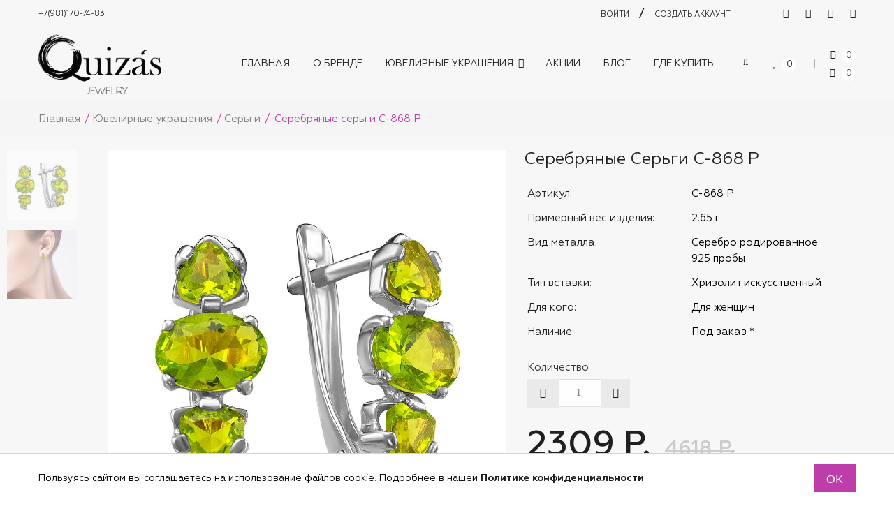

--- FILE ---
content_type: text/html; charset=UTF-8
request_url: https://quizas.ru/jewelry/earrings/sergi-s-868-r.html
body_size: 11397
content:
<!doctype html>
<!--[if IE 8 ]>    <html lang="ru" class="no-js ie8"> <![endif]-->
<!--[if (gt IE 9)|!(IE)]><!--> <html lang="ru" class="no-js"> <!--<![endif]-->
<head>
  <meta charset="UTF-8">
<base href="https://quizas.ru/">
  <meta http-equiv="Content-Type" content="text/html; charset=utf-8">
  <meta name="viewport" content="width=device-width, initial-scale=1, minimum-scale=1, maximum-scale=1" />
  <link rel="canonical" href="https://quizas.ru/jewelry/earrings/sergi-s-868-r.html" />
  <title>Серебряные серьги С-868 Р</title>
  <meta name="description" content="Купить серьги Без эмали Серебро родированное , изделие украшено искусственными камнями: Хризолит  за 2309 руб. артикул С-868 Р" />
  <meta name="keywords" content="Серебряные серьги С-868 Р    Хризолит" />
    <link href="template/stylesheets/font.css" rel='stylesheet' type='text/css'>
  
	<link href="template/stylesheets/font-awesome.min.css" rel="stylesheet" type="text/css" media="all"> 
	<link href="template/stylesheets/jquery.camera.css" rel="stylesheet" type="text/css" media="all">
	<link href="template/stylesheets/jquery.fancybox-buttons.css" rel="stylesheet" type="text/css" media="all">
	<link href="template/stylesheets/cs.animate.css" rel="stylesheet" type="text/css" media="all">
	<link href="template/stylesheets/application.css" rel="stylesheet" type="text/css" media="all">
	<link href="template/stylesheets/swatch.css" rel="stylesheet" type="text/css" media="all">
	<link href="template/stylesheets/jquery.owl.carousel.css" rel="stylesheet" type="text/css" media="all">
	<link href="template/stylesheets/jquery.bxslider.css" rel="stylesheet" type="text/css" media="all">
	<link href="template/stylesheets/bootstrap.min.3x.css" rel="stylesheet" type="text/css" media="all">
	<link href="template/stylesheets/cs.bootstrap.3x.css" rel="stylesheet" type="text/css" media="all">
	<link href="template/stylesheets/cs.global.css" rel="stylesheet" type="text/css" media="all">
	<link href="template/stylesheets/cs.style.css" rel="stylesheet" type="text/css" media="all">
	<link href="template/stylesheets/cs.media.3x.css" rel="stylesheet" type="text/css" media="all">
	
	<link rel="stylesheet" href="template/fonts/Geometria/stylesheet.css" type="text/css" media="all">
	<link rel="stylesheet" href="template/stylesheets/custom.css" type="text/css" media="all">
	
	<script src="template/javascripts/jquery-1.9.1.min.js" type="text/javascript"></script>
	<script src="template/javascripts/jquery.imagesloaded.min.js" type="text/javascript"></script>
	<script src="template/javascripts/bootstrap.min.3x.js" type="text/javascript"></script>
	<script src="template/javascripts/jquery.easing.1.3.js" type="text/javascript"></script>
	<script src="template/javascripts/jquery.camera.min.js" type="text/javascript"></script>	
	<script src="template/javascripts/cookies.js" type="text/javascript"></script>
	<script src="template/javascripts/modernizr.js" type="text/javascript"></script>  
	<script src="template/javascripts/application.js" type="text/javascript"></script>
	<script src="template/javascripts/jquery.owl.carousel.min.js" type="text/javascript"></script>
	<script src="template/javascripts/jquery.bxslider.js" type="text/javascript"></script>
	<script src="template/javascripts/skrollr.min.js" type="text/javascript"></script>
	<script src="template/javascripts/jquery.fancybox-buttons.js" type="text/javascript"></script>
	<script src="template/javascripts/jquery.zoom.js" type="text/javascript"></script>	
	<script src="template/javascripts/cs.script.js" type="text/javascript"></script>
<link rel="stylesheet" href="/assets/components/minishop2/css/web/default.css?v=d62e73368c" type="text/css" />
<script type="text/javascript">miniShop2Config = {"cssUrl":"\/assets\/components\/minishop2\/css\/web\/","jsUrl":"\/assets\/components\/minishop2\/js\/web\/","actionUrl":"\/assets\/components\/minishop2\/action.php","ctx":"web","close_all_message":"\u0437\u0430\u043a\u0440\u044b\u0442\u044c \u0432\u0441\u0435","price_format":[0,".",""],"price_format_no_zeros":true,"weight_format":[3,"."," "],"weight_format_no_zeros":true};</script>
<link rel="stylesheet" href="/assets/components/msfavorites/css/default.min.css?v=25585c09" type="text/css" />

<meta name="msfavorites:version" content="3.0.3-beta">
<meta name="msfavorites:ctx" content="web">
<meta name="msfavorites:actionUrl" content="/assets/components/msfavorites/action.php">

</head>

<body style="height: 2671px;" itemscope="" itemtype="http://schema.org/WebPage" class="templateProduct notouch">
  <header id="top" class="clearfix">
		<!--top-->
		<div class="container">
		  <div class="top row">
			<div class="col-md-6 phone-shopping">
			  <span><a href="tel:+7(981)170-74-83">+7(981)170-74-83</a></span>
			</div>
			<div class="col-md-18">
			  <ul class="text-right">
				<li class="customer-links hidden-xs">
					<ul id="accounts" class="list-inline">
					    
					    
						<li class="login">    
							<span id="loginButton" class="dropdown-toggle" data-toggle="dropdown">
								<a href="https://quizas.ru/login.html">Войти</a>
								<i class="sub-dropdown1"></i>
								<i class="sub-dropdown"></i>
							</span>
							<!-- Customer Account Login -->
							<div id="loginBox" class="dropdown-menu text-left">
							<form method="post" action="https://quizas.ru/login.html" id="customer_login" accept-charset="UTF-8">
							<input type="hidden" value="customer_login" name="form_type">
								<div id="bodyBox">
									<ul class="control-container customer-accounts list-unstyled">
										<li class="clearfix">
											<label for="customer_email_box" class="control-label">Email <span class="req">*</span></label>
											<input type="email" value="" name="username" id="customer_email_box" class="form-control">
										</li>						 
										<li class="clearfix">
											<label for="customer_password_box" class="control-label">Пароль <span class="req">*</span></label>
											<input type="password" value="" name="password" id="customer_password_box" class="form-control password">
										</li>						  
										<li class="clearfix">
											<button type="submit" class="action btn btn-1">Войти</button>
										</li>
										<input class="returnUrl" type="hidden" name="returnUrl" value="1" />
                <input class="loginLoginValue" type="hidden" name="service" value="login" />
										<li class="clearfix">
											<a class="action btn btn-1" href="https://quizas.ru/vosstanovlenie-parolya.html">Восстановить пароль</a>
										</li>
									</ul>
								</div>
							</form>
							</div>    
						</li>
						<li>/</li>   
						<li class="register">
							<a href="https://quizas.ru/register.html" id="customer_register_link">Создать аккаунт</a>
						</li> 
					</ul>
				</li>      
				
				<li id="widget-social">
				  <ul class="list-inline">            
					<li><a target="_blank" href="https://vk.com/quizas_jewelry" class="btooltip swing" data-toggle="tooltip" data-placement="bottom" title=""><i class="fa fa-vk"></i></a></li>                        
					<li><a target="_blank" href="https://www.instagram.com/quizas.jewelry/" class="btooltip swing" data-toggle="tooltip" data-placement="bottom" title=""><i class="fa fa-instagram"></i></a></li>  
                	<li><a target="_blank" href="https://www.facebook.com/quizas.jewelry/" class="btooltip swing" data-toggle="tooltip" data-placement="bottom" title=""><i class="fa fa-facebook"></i></a></li>
					<li><a target="_blank" href="https://ok.ru/group/54208140804247" class="btooltip swing" data-toggle="tooltip" data-placement="bottom" title=""><i class="fa fa-odnoklassniki"></i></a></li>  
				  </ul>
				</li>        
			  </ul>
			</div>
		  </div>
		</div>
		<!--End top-->
		<div class="line"></div>
		<!-- Navigation -->
		<div class="container">
			<div class="top-navigation">
				<ul class="list-inline">
					<li class="top-logo">
						<a id="site-title" href="https://quizas.ru/" title="Ювелирный дом Quizas - официальный сайт">          
						<img class="img-responsive statick"  style="margin-top:10px ;max-width: 75%; margin-bottom:10px;" src="/logo-test-min.png" alt="quizas jewelry logo">      
						<img class="img-responsive scroll"  style="margin-top:5px ;max-width: 75%; margin-bottom:10px;" src="logo-dop-min.png" alt="quizas jewelry logo">   
						</a>
					</li>
					<li class="navigation">			
						<nav class="navbar">
							<div class="clearfix">
								<div class="navbar-header">
									<button type="button" class="navbar-toggle" data-toggle="collapse" data-target=".navbar-collapse">
									<span class="sr-only">Показать/Скрыть</span>
									<span class="icon-bar"></span>
									<span class="icon-bar"></span>
									<span class="icon-bar"></span>
									</button>
								</div>
								<div class="is-mobile visible-xs">
									<ul class="list-inline">
										<li class="is-mobile-menu">
										<div class="btn-navbar" data-toggle="collapse" data-target=".navbar-collapse">
											<span class="icon-bar-group">
											<span class="icon-bar"></span>
											<span class="icon-bar"></span>
											<span class="icon-bar"></span>
											</span>
										</div>
										</li>
										<li class="is-mobile-login">
										<div class="btn-group">
											<div class="dropdown-toggle" data-toggle="dropdown">
												<i class="fa fa-user"></i>
											</div>
											<ul class="customer dropdown-menu">
												
                        						<li class="logout">
												<a href="https://quizas.ru/login.html">Вход</a>
												</li>
												<li class="account last">
												<a href="https://quizas.ru/register.html">Регистрация</a>
												</li>
                        						
											</ul>
										</div>
										</li>
										<li class="is-mobile-wl">
										<a href="https://quizas.ru/izbrannoe.html"><i class="fa fa-heart"></i></a>
										</li>
										<li class="is-mobile-cart">
										<a href="https://quizas.ru/korzina.html"><i class="fa fa-shopping-cart"></i></a>
										</li>
									</ul>
								</div>
								<div class="collapse navbar-collapse">
								    <ul class="nav navbar-nav hoverMenuWrapper"><li class="nav-item first"><a href="https://quizas.ru/" ><span>Главная</span></a></li><li class="nav-item"><a href="https://quizas.ru/about-company.html" ><span>О бренде</span></a></li><li class="nav-item active"><a href="https://quizas.ru/jewelry/" class="dropdown-toggle dropdown-link"><span>Ювелирные украшения</span><i class="fa fa-caret-down"></i><i class="sub-dropdown1 visible-sm visible-md visible-lg"></i><i class="sub-dropdown visible-sm visible-md visible-lg"></i></a><ul class="dropdown-menu">	<li class="nav-item first"><a href="https://quizas.ru/jewelry/rings/"  tabindex="-1" >Кольца</a></li><li class="nav-item active"><a href="https://quizas.ru/jewelry/earrings/"  tabindex="-1" >Серьги</a></li><li class="nav-item"><a href="https://quizas.ru/jewelry/bracelet/"  tabindex="-1" >Браслеты</a></li><li class="nav-item last"><a href="https://quizas.ru/jewelry/pendant/"  tabindex="-1" >Подвески</a></li></ul></li><li class="nav-item"><a href="https://quizas.ru/actions/" ><span>Акции</span></a></li><li class="nav-item"><a href="https://quizas.ru/blog/" ><span>Блог</span></a></li><li class="nav-item last"><a href="https://quizas.ru/shops.html" ><span>Где купить</span></a></li></ul>
						
								</div>
							</div>
						</nav>
					</li>		  
					<li class="top-search hidden-xs">
						<div class="header-search">
							<a href="#">
							<span data-toggle="dropdown">
							<i class="fa fa-search"></i>
							<i class="sub-dropdown1"></i>
							<i class="sub-dropdown"></i>
							</span>
							</a>
							<form id="header-search" class="search-form dropdown-menu" action="https://quizas.ru/search.html" method="get">
								
								<input type="text" name="query" value="" accesskey="4" autocomplete="off" placeholder="Поиск...">
								<button type="submit" class="btn">Поиск</button>
							</form>
						</div>
					</li>
					<li id="my-wishlist" class="hidden-xs umbrella"><a title="Избранное" href="https://quizas.ru/izbrannoe.html"><i class="fa fa-heart"></i> <span class="msfavorites-total" data-data-list="default">0</span></a></li>
					<li class="umbrella hidden-xs">
						<div id="umbrella" class="list-inline unmargin">
							
								<div id="msMiniCart" class="cart-link ">
    <div class="empty">
        <a href="https://quizas.ru/korzina.html" class="dropdown-toggle dropdown-link">
			<i class="sub-dropdown1"></i>
			<i class="sub-dropdown"></i>
			<div class="num-items-in-cart">
				<span class="icon">
				  <i class="fa fa-shopping-cart"></i>
				  <span class="number ms2_total_count">0</span>
    			</span>
    		</div>
    	</a>
    </div>
    <div class="not_empty">
        <a href="https://quizas.ru/korzina.html" class="dropdown-toggle dropdown-link">
			<i class="sub-dropdown1"></i>
			<i class="sub-dropdown"></i>
			<div class="num-items-in-cart">
				<span class="icon">
				  <i class="fa fa-shopping-cart"></i>
				  <span class="number ms2_total_count">0</span>
    			</span>
    		</div>
    	</a>
    </div>
</div>
							
						</div>
					</li>		  		 
					<li class="mobile-search visible-xs">
						<form id="mobile-search" class="search-form" action="https://quizas.ru/search.html" method="get">
							
							<input type="text" class="" name="query" value="" accesskey="4" autocomplete="off" placeholder="Поиск...">
							<button type="submit" class="search-submit" title="Поиск"><i class="fa fa-search"></i></button>
						</form>
					</li>		  
				</ul>
			</div>
			
			<script>
			  function addaffix(scr){
				if($(window).innerWidth() >= 1024){
				  if(scr > $('#top').innerHeight()){
					if(!$('#top').hasClass('affix')){
					  $('#top').addClass('affix').addClass('animated');
					}
				  }
				  else{
					if($('#top').hasClass('affix')){
					  $('#top').prev().remove();
					  $('#top').removeClass('affix').removeClass('animated');
					}
				  }
				}
				else $('#top').removeClass('affix');
			  }
			  $(window).scroll(function() {
				var scrollTop = $(this).scrollTop();
				addaffix(scrollTop);
			  });
			  $( window ).resize(function() {
				var scrollTop = $(this).scrollTop();
				addaffix(scrollTop);
			  });
			</script>
		</div>
    </header>
  	<div id="content-wrapper-parent">
		<div id="content-wrapper">  
			<div id="content" class="clearfix">        
				<div id="breadcrumb" class="breadcrumb">
    <div itemprop="breadcrumb" class="container">
		<div class="row">
			<div class="col-md-24">
			    <a href="https://quizas.ru/" class="homepage-link">Главная</a><span>/</span><a href="https://quizas.ru/jewelry/" class="homepage-link">Ювелирные украшения</a><span>/</span><a href="https://quizas.ru/jewelry/earrings/" class="homepage-link">Серьги</a><span>/</span><span class="page-title">Серебряные серьги С-868 Р</span>
			</div>
		</div>
	</div>
</div>        
				<section class="content" id="msProduct">
					<div class="container">
						<div class="row">              
							<div id="col-main" class="product-page col-xs-24 col-sm-24 ">
								<div itemscope="" itemtype="http://schema.org/Product">
									<meta itemprop="url" content="/products/donec-condime-fermentum">
									<div id="product" class="content clearfix">
										
										<div id="product-image" class="product-image row "style="margin-top:20px;">    
										    <div id="detail-left-column" class="hidden-xs left-coloum col-sm-2 fadeInRight not-animated" data-animate="fadeInRight">
	<div id="gallery_main" class="product-image-thumb thumbs full_width ">
		<ul class="slide-product-image">	
		                                    <li class="image">
					<a href="/assets/images/products/1918/large/c-868r-min.jpeg" class="cloud-zoom-gallery ">
						<img src="/assets/images/products/1918/small/c-868r-min.jpeg" alt="">
					</a>
				</li>
                                <li class="image">
					<a href="/assets/images/products/1918/large/s-868r.jpeg" class="cloud-zoom-gallery ">
						<img src="/assets/images/products/1918/small/s-868r.jpeg" alt="">
					</a>
				</li>
                            		</ul>
	</div>
</div>      
<div class="image featured col-smd-12 col-sm-12 fadeInUp not-animated" data-animate="fadeInUp"> 
	<img src="/assets/images/products/1918/c-868r-min.jpg" alt="Серебряные серьги С-868 Р">
</div>
<div id="gallery_main_mobile" class="visible-xs  product-image-thumb thumbs mobile_full_width ">
	<ul style="opacity: 0; display: block;" class="slide-product-image owl-carousel owl-theme">
	                            <li class="image">
				<a href="/assets/images/products/1918/large/c-868r-min.jpeg" class="cloud-zoom-gallery ">
					<img src="/assets/images/products/1918/small/c-868r-min.jpeg" alt="">
				</a>
		    </li>
                        <li class="image">
				<a href="/assets/images/products/1918/large/s-868r.jpeg" class="cloud-zoom-gallery ">
					<img src="/assets/images/products/1918/small/s-868r.jpeg" alt="">
				</a>
		    </li>
                    	</ul>
</div>
										
                                        	<div id="product-information" class="right-coloum col-sm-10 fadeInLeft not-animated" data-animate="fadeInLeft">
                                        	    <h1 id="page-title" class="">
        											<span itemprop="name">Серебряные серьги С-868 Р</span>
        										</h1>
                                        		<div class="product-deteils-options">
                                        			<div id="product-deteils-options" class="">
                                        				<div class="form-group">
                                                            <label class="col-md-12 control-label">Артикул:</label>
                                                            <div class="col-md-12 form-control-static">
                                                                С-868 Р
                                                            </div>
                                                        </div>
                                                        <div class="form-group">
                                                            <label class="col-md-12 control-label">Примерный вес изделия:<i class="property-question hide">i<span class="unswer">Не меньше указанного. Зависит от размера.</span></i></label>
                                                            <div class="col-md-12 form-control-static">
                                                                2.65 г
                                                            </div>
                                                        </div>
                                                        
                                                        
    
            <div class="form-group">
            <label class="col-md-12 control-label">Вид металла:</label>
            
            <div class="col-md-12 form-control-static">
                                                            Серебро родированное                                                     925 пробы             </div>
        </div>
    
            <div class="form-group">
            <label class="col-md-12 control-label">Тип вставки:</label>
            
            <div class="col-md-12 form-control-static">
                                                                                        <span id="mse2_msoption_stone_khrizolit">Хризолит искусственный</span><br>
                                                                                        </div>
        </div>
    
                                                        
                                                        <div class="form-group">
                                                            <label class="col-md-12 control-label">Для кого:</label>
                                                            <div class="col-md-12 form-control-static">
                                                                Для женщин
                                                            </div>
                                                        </div>
                                                        

    
                                                        <div class="form-group">
                                                            <label class="col-md-12 control-label">Наличие:</label>
                                                            <div class="col-md-12 form-control-static">
<span id="nalichie">Под заказ * </span>
                                                            </div>
                                                        </div>
                                        			</div>
                                        		</div>
                                        		<div id="product-info-right">     
													<div itemprop="offers" itemscope="" itemtype="http://schema.org/Offer" class="col-sm-24 group-variants">
														<meta itemprop="priceCurrency" content="RUR">              
														<link itemprop="availability" href="http://schema.org/InStock">
														
														<form action="" method="post" class="ms2_form variants " id="product-actions">
														    
														    <input type="hidden" name="id" value="1918"/>
															<div id="product-actions-1293235843" class="options clearfix">
																<style scoped>
																  label[for="product-select-option-0"] { display: none; }
																  #product-select-option-0 { display: none; }
																  #product-select-option-0 + .custom-style-select-box { display: none !important; }
																</style>	
																



																<div class="quantity-wrapper clearfix">
																	<label class="wrapper-title">Количество</label>
																	<div class="wrapper">
																		<input name="count" id="quantity" value="1" maxlength="5" size="5" class="item-quantity" max="1000" type="text">
																		<span class="qty-group">
																		<span class="qty-wrapper">
																		<span data-original-title="Увеличить" class="qty-up btooltip" data-toggle="tooltip" data-placement="top" title="" data-src="#quantity">
																		<i class="fa fa-caret-right"></i>
																		</span>
																		<span data-original-title="Уменьшить" class="qty-down btooltip" data-toggle="tooltip" data-placement="top" title="" data-src="#quantity">
																		<i class="fa fa-caret-left"></i>
																		</span>
																		</span>
																		</span>
																	</div>
																</div>
																<div id="purchase-1918">
																	<div class="detail-price" itemprop="price">
																	    <span class="price_sale">2309 р.</span><span class="price_compare">4618 р.</span>
																	</div>
																</div>
																<div class="others-bottom clearfix noincart ">


    
        
            <button id="add-to-cart1" class="btn btn-1 add-to-cart" type="submit" name="ms2_action" value="cart/add">Заказать</button>
        
    

<p class="infotext ">* Доставка данного товара может занять до 30 дней</p>
																</div>
																<div class="others-bottom clearfix incart hide">
                                                                    <a id="add-to-cart1" class="btn btn-1" href="https://quizas.ru/korzina.html">Перейти в корзину</a>
																</div>
																
															</div>
														</form>
														<div class="wls">
															<a class="wish-list msfavorites" data-click data-data-id="1918" data-data-list="default" href="!#"><i style="top: -2px;  position: relative;" class="fa fa-heart"></i> <span class="addinwishlist">В избранное</span><span class="removeinwishlist">В избранном</span></a>
															
														</div>                                          
													</div>                        
												          
													
													
													<div id="pop-three" style="display: none;">
														<img src="!!!MYimages/tabl_2-min.jpg" alt="">
													</div>                
												</div>
                                        	</div>  
                                        </div>
										<div class="hide">
										    0
										</div>
										
										
											
									</div>
								</div>         
								<!-- Related Products -->
								
                                <section class="rel-container clearfix">  
									<h6 class="general-title text-left">Создай образ</h6>
									<div id="prod-related-wrapper">
										<div class="prod-related clearfix">
										    <div class="element no_full_width bounceIn not-animated" data-animate="bounceIn" data-delay="200">
	<ul class="row-container list-unstyled clearfix">
		<li class="row-left">
			<a href="jewelry/rings/kolczo-k-1567-r.html" class="container_item">
				<img src="/assets/images/products/1449/medium/k-1567.jpeg" class="img-responsive" alt="Серебряное кольцо К-1567 Р">
								<span class="sale_banner">
					<span class="sale_text">-50%</span>
				</span>
								
			</a>
			<div class="hbw">
				<span class="hoverBorderWrapper"></span>
			</div>
		</li>
		<li class="row-right parent-fly animMix">
			<div class="product-content-left">
				<a class="title-5" href="jewelry/rings/kolczo-k-1567-r.html">Серебряное кольцо К-1567 Р</a>
				<span class="spr-badge" id="spr_badge_1449" data-rating="0.0">
					<span class="spr-starrating spr-badge-starrating"><i class="spr-icon spr-icon-star-empty" style=""></i><i class="spr-icon spr-icon-star-empty" style=""></i><i class="spr-icon spr-icon-star-empty" style=""></i><i class="spr-icon spr-icon-star-empty" style=""></i><i class="spr-icon spr-icon-star-empty" style=""></i></span>
					<span class="spr-badge-caption">No reviews </span>
				</span>
			</div>
			<div class="product-content-right">
				<div class="product-price">
				    				    <span class="price_sale">1481 р.</span><del class="price_compare"> 2962 р.</del>
                    				</div>
			</div>
			<div class="list-mode-description"></div>
			<div class="hover-appear">
				<a class="wish-list" href="jewelry/rings/kolczo-k-1567-r.html" title="Добавить в корзину"><i class="fa fa-shopping-cart"></i><span class="list-mode">Добавить в корзину</span></a>
    			<a class="wish-list msfavorites" data-click data-data-id="1449" data-data-list="default" href="!#" title="Добавить в избранное"><i class="fa fa-heart"></i><span class="list-mode">Добавить в избранное</span></a>
    		</div>
    	</li>
    </ul>
</div>

										</div>	
									</div>										
								</section>
								
								<!-- Related Products -->
								<section class="rel-container clearfix">  
									<h6 class="general-title text-left">Похожие товары</h6>
									<div id="prod-related-wrapper">
										<div class="prod-related clearfix">
										    <div class="element no_full_width bounceIn not-animated" data-animate="bounceIn" data-delay="200">
	<ul class="row-container list-unstyled clearfix">
		<li class="row-left">
			<a href="jewelry/earrings/earrings-s-1119-r.html" class="container_item">
				<img src="/assets/images/products/313/medium/1119min.jpeg" class="img-responsive" alt="Серебряные серьги С-1119 Р">
								<span class="sale_banner">
					<span class="sale_text">-50%</span>
				</span>
								
			</a>
			<div class="hbw">
				<span class="hoverBorderWrapper"></span>
			</div>
		</li>
		<li class="row-right parent-fly animMix">
			<div class="product-content-left">
				<a class="title-5" href="jewelry/earrings/earrings-s-1119-r.html">Серебряные серьги С-1119 Р</a>
				<span class="spr-badge" id="spr_badge_313" data-rating="0.0">
					<span class="spr-starrating spr-badge-starrating"><i class="spr-icon spr-icon-star-empty" style=""></i><i class="spr-icon spr-icon-star-empty" style=""></i><i class="spr-icon spr-icon-star-empty" style=""></i><i class="spr-icon spr-icon-star-empty" style=""></i><i class="spr-icon spr-icon-star-empty" style=""></i></span>
					<span class="spr-badge-caption">No reviews </span>
				</span>
			</div>
			<div class="product-content-right">
				<div class="product-price">
				    				    <span class="price_sale">1706 р.</span><del class="price_compare"> 3413 р.</del>
                    				</div>
			</div>
			<div class="list-mode-description"></div>
			<div class="hover-appear">
				<a class="wish-list" href="jewelry/earrings/earrings-s-1119-r.html" title="Добавить в корзину"><i class="fa fa-shopping-cart"></i><span class="list-mode">Добавить в корзину</span></a>
    			<a class="wish-list msfavorites" data-click data-data-id="313" data-data-list="default" href="!#" title="Добавить в избранное"><i class="fa fa-heart"></i><span class="list-mode">Добавить в избранное</span></a>
    		</div>
    	</li>
    </ul>
</div>
<div class="element no_full_width bounceIn not-animated" data-animate="bounceIn" data-delay="400">
	<ul class="row-container list-unstyled clearfix">
		<li class="row-left">
			<a href="jewelry/earrings/earrings-s-1243-r.html" class="container_item">
				<img src="/assets/images/products/314/medium/1243min.jpeg" class="img-responsive" alt="Серебряные серьги С-1243 Р">
								<span class="sale_banner">
					<span class="sale_text">-50%</span>
				</span>
								
			</a>
			<div class="hbw">
				<span class="hoverBorderWrapper"></span>
			</div>
		</li>
		<li class="row-right parent-fly animMix">
			<div class="product-content-left">
				<a class="title-5" href="jewelry/earrings/earrings-s-1243-r.html">Серебряные серьги С-1243 Р</a>
				<span class="spr-badge" id="spr_badge_314" data-rating="0.0">
					<span class="spr-starrating spr-badge-starrating"><i class="spr-icon spr-icon-star-empty" style=""></i><i class="spr-icon spr-icon-star-empty" style=""></i><i class="spr-icon spr-icon-star-empty" style=""></i><i class="spr-icon spr-icon-star-empty" style=""></i><i class="spr-icon spr-icon-star-empty" style=""></i></span>
					<span class="spr-badge-caption">No reviews </span>
				</span>
			</div>
			<div class="product-content-right">
				<div class="product-price">
				    				    <span class="price_sale">3276 р.</span><del class="price_compare"> 6552 р.</del>
                    				</div>
			</div>
			<div class="list-mode-description"></div>
			<div class="hover-appear">
				<a class="wish-list" href="jewelry/earrings/earrings-s-1243-r.html" title="Добавить в корзину"><i class="fa fa-shopping-cart"></i><span class="list-mode">Добавить в корзину</span></a>
    			<a class="wish-list msfavorites" data-click data-data-id="314" data-data-list="default" href="!#" title="Добавить в избранное"><i class="fa fa-heart"></i><span class="list-mode">Добавить в избранное</span></a>
    		</div>
    	</li>
    </ul>
</div>
<div class="element no_full_width bounceIn not-animated" data-animate="bounceIn" data-delay="600">
	<ul class="row-container list-unstyled clearfix">
		<li class="row-left">
			<a href="jewelry/earrings/earrings-s-1398-r.html" class="container_item">
				<img src="/assets/images/products/315/medium/s-1398-s-361.jpeg" class="img-responsive" alt="Серебряные серьги С-1398 Р">
								<span class="sale_banner">
					<span class="sale_text">-50%</span>
				</span>
								
			</a>
			<div class="hbw">
				<span class="hoverBorderWrapper"></span>
			</div>
		</li>
		<li class="row-right parent-fly animMix">
			<div class="product-content-left">
				<a class="title-5" href="jewelry/earrings/earrings-s-1398-r.html">Серебряные серьги С-1398 Р</a>
				<span class="spr-badge" id="spr_badge_315" data-rating="0.0">
					<span class="spr-starrating spr-badge-starrating"><i class="spr-icon spr-icon-star-empty" style=""></i><i class="spr-icon spr-icon-star-empty" style=""></i><i class="spr-icon spr-icon-star-empty" style=""></i><i class="spr-icon spr-icon-star-empty" style=""></i><i class="spr-icon spr-icon-star-empty" style=""></i></span>
					<span class="spr-badge-caption">No reviews </span>
				</span>
			</div>
			<div class="product-content-right">
				<div class="product-price">
				    				    <span class="price_sale">2808 р.</span><del class="price_compare"> 5616 р.</del>
                    				</div>
			</div>
			<div class="list-mode-description"></div>
			<div class="hover-appear">
				<a class="wish-list" href="jewelry/earrings/earrings-s-1398-r.html" title="Добавить в корзину"><i class="fa fa-shopping-cart"></i><span class="list-mode">Добавить в корзину</span></a>
    			<a class="wish-list msfavorites" data-click data-data-id="315" data-data-list="default" href="!#" title="Добавить в избранное"><i class="fa fa-heart"></i><span class="list-mode">Добавить в избранное</span></a>
    		</div>
    	</li>
    </ul>
</div>
<div class="element no_full_width bounceIn not-animated" data-animate="bounceIn" data-delay="800">
	<ul class="row-container list-unstyled clearfix">
		<li class="row-left">
			<a href="jewelry/earrings/earrings-s-1582-r.html" class="container_item">
				<img src="/assets/images/products/316/medium/s-1582-s-383.jpeg" class="img-responsive" alt="Серебряные серьги С-1582 Р">
								<span class="sale_banner">
					<span class="sale_text">-50%</span>
				</span>
								
			</a>
			<div class="hbw">
				<span class="hoverBorderWrapper"></span>
			</div>
		</li>
		<li class="row-right parent-fly animMix">
			<div class="product-content-left">
				<a class="title-5" href="jewelry/earrings/earrings-s-1582-r.html">Серебряные серьги С-1582 Р</a>
				<span class="spr-badge" id="spr_badge_316" data-rating="0.0">
					<span class="spr-starrating spr-badge-starrating"><i class="spr-icon spr-icon-star-empty" style=""></i><i class="spr-icon spr-icon-star-empty" style=""></i><i class="spr-icon spr-icon-star-empty" style=""></i><i class="spr-icon spr-icon-star-empty" style=""></i><i class="spr-icon spr-icon-star-empty" style=""></i></span>
					<span class="spr-badge-caption">No reviews </span>
				</span>
			</div>
			<div class="product-content-right">
				<div class="product-price">
				    				    <span class="price_sale">2861 р.</span><del class="price_compare"> 5722 р.</del>
                    				</div>
			</div>
			<div class="list-mode-description"></div>
			<div class="hover-appear">
				<a class="wish-list" href="jewelry/earrings/earrings-s-1582-r.html" title="Добавить в корзину"><i class="fa fa-shopping-cart"></i><span class="list-mode">Добавить в корзину</span></a>
    			<a class="wish-list msfavorites" data-click data-data-id="316" data-data-list="default" href="!#" title="Добавить в избранное"><i class="fa fa-heart"></i><span class="list-mode">Добавить в избранное</span></a>
    		</div>
    	</li>
    </ul>
</div>
<div class="element no_full_width bounceIn not-animated" data-animate="bounceIn" data-delay="1000">
	<ul class="row-container list-unstyled clearfix">
		<li class="row-left">
			<a href="jewelry/earrings/earrings-s-1663-r.html" class="container_item">
				<img src="/assets/images/products/317/medium/s-1663-s-285.jpeg" class="img-responsive" alt="Серебряные серьги С-1663 Р">
								<span class="sale_banner">
					<span class="sale_text">-50%</span>
				</span>
								
			</a>
			<div class="hbw">
				<span class="hoverBorderWrapper"></span>
			</div>
		</li>
		<li class="row-right parent-fly animMix">
			<div class="product-content-left">
				<a class="title-5" href="jewelry/earrings/earrings-s-1663-r.html">Серебряные серьги С-1663 Р</a>
				<span class="spr-badge" id="spr_badge_317" data-rating="0.0">
					<span class="spr-starrating spr-badge-starrating"><i class="spr-icon spr-icon-star-empty" style=""></i><i class="spr-icon spr-icon-star-empty" style=""></i><i class="spr-icon spr-icon-star-empty" style=""></i><i class="spr-icon spr-icon-star-empty" style=""></i><i class="spr-icon spr-icon-star-empty" style=""></i></span>
					<span class="spr-badge-caption">No reviews </span>
				</span>
			</div>
			<div class="product-content-right">
				<div class="product-price">
				    				    <span class="price_sale">3370 р.</span><del class="price_compare"> 6739 р.</del>
                    				</div>
			</div>
			<div class="list-mode-description"></div>
			<div class="hover-appear">
				<a class="wish-list" href="jewelry/earrings/earrings-s-1663-r.html" title="Добавить в корзину"><i class="fa fa-shopping-cart"></i><span class="list-mode">Добавить в корзину</span></a>
    			<a class="wish-list msfavorites" data-click data-data-id="317" data-data-list="default" href="!#" title="Добавить в избранное"><i class="fa fa-heart"></i><span class="list-mode">Добавить в избранное</span></a>
    		</div>
    	</li>
    </ul>
</div>
<div class="element no_full_width bounceIn not-animated" data-animate="bounceIn" data-delay="1200">
	<ul class="row-container list-unstyled clearfix">
		<li class="row-left">
			<a href="jewelry/earrings/earrings-s-1678-r.html" class="container_item">
				<img src="/assets/images/products/318/medium/s-1678-s-390.jpeg" class="img-responsive" alt="Серебряные серьги С-1678 Р">
								<span class="sale_banner">
					<span class="sale_text">-50%</span>
				</span>
								
			</a>
			<div class="hbw">
				<span class="hoverBorderWrapper"></span>
			</div>
		</li>
		<li class="row-right parent-fly animMix">
			<div class="product-content-left">
				<a class="title-5" href="jewelry/earrings/earrings-s-1678-r.html">Серебряные серьги С-1678 Р</a>
				<span class="spr-badge" id="spr_badge_318" data-rating="0.0">
					<span class="spr-starrating spr-badge-starrating"><i class="spr-icon spr-icon-star-empty" style=""></i><i class="spr-icon spr-icon-star-empty" style=""></i><i class="spr-icon spr-icon-star-empty" style=""></i><i class="spr-icon spr-icon-star-empty" style=""></i><i class="spr-icon spr-icon-star-empty" style=""></i></span>
					<span class="spr-badge-caption">No reviews </span>
				</span>
			</div>
			<div class="product-content-right">
				<div class="product-price">
				    				    <span class="price_sale">4490 р.</span><del class="price_compare"> 8981 р.</del>
                    				</div>
			</div>
			<div class="list-mode-description"></div>
			<div class="hover-appear">
				<a class="wish-list" href="jewelry/earrings/earrings-s-1678-r.html" title="Добавить в корзину"><i class="fa fa-shopping-cart"></i><span class="list-mode">Добавить в корзину</span></a>
    			<a class="wish-list msfavorites" data-click data-data-id="318" data-data-list="default" href="!#" title="Добавить в избранное"><i class="fa fa-heart"></i><span class="list-mode">Добавить в избранное</span></a>
    		</div>
    	</li>
    </ul>
</div>
<div class="element no_full_width bounceIn not-animated" data-animate="bounceIn" data-delay="1400">
	<ul class="row-container list-unstyled clearfix">
		<li class="row-left">
			<a href="jewelry/earrings/earrings-s-1685-r.html" class="container_item">
				<img src="/assets/images/products/319/medium/s-1685-s-369.jpeg" class="img-responsive" alt="Серебряные серьги С-1685 Р">
								<span class="sale_banner">
					<span class="sale_text">-50%</span>
				</span>
								
			</a>
			<div class="hbw">
				<span class="hoverBorderWrapper"></span>
			</div>
		</li>
		<li class="row-right parent-fly animMix">
			<div class="product-content-left">
				<a class="title-5" href="jewelry/earrings/earrings-s-1685-r.html">Серебряные серьги С-1685 Р</a>
				<span class="spr-badge" id="spr_badge_319" data-rating="0.0">
					<span class="spr-starrating spr-badge-starrating"><i class="spr-icon spr-icon-star-empty" style=""></i><i class="spr-icon spr-icon-star-empty" style=""></i><i class="spr-icon spr-icon-star-empty" style=""></i><i class="spr-icon spr-icon-star-empty" style=""></i><i class="spr-icon spr-icon-star-empty" style=""></i></span>
					<span class="spr-badge-caption">No reviews </span>
				</span>
			</div>
			<div class="product-content-right">
				<div class="product-price">
				    				    <span class="price_sale">3790 р.</span><del class="price_compare"> 7579 р.</del>
                    				</div>
			</div>
			<div class="list-mode-description"></div>
			<div class="hover-appear">
				<a class="wish-list" href="jewelry/earrings/earrings-s-1685-r.html" title="Добавить в корзину"><i class="fa fa-shopping-cart"></i><span class="list-mode">Добавить в корзину</span></a>
    			<a class="wish-list msfavorites" data-click data-data-id="319" data-data-list="default" href="!#" title="Добавить в избранное"><i class="fa fa-heart"></i><span class="list-mode">Добавить в избранное</span></a>
    		</div>
    	</li>
    </ul>
</div>
<div class="element no_full_width bounceIn not-animated" data-animate="bounceIn" data-delay="1600">
	<ul class="row-container list-unstyled clearfix">
		<li class="row-left">
			<a href="jewelry/earrings/earrings-s-1733-r.html" class="container_item">
				<img src="/assets/images/products/320/medium/1733min.jpeg" class="img-responsive" alt="Серебряные серьги С-1733 Р">
								<span class="sale_banner">
					<span class="sale_text">-50%</span>
				</span>
								
			</a>
			<div class="hbw">
				<span class="hoverBorderWrapper"></span>
			</div>
		</li>
		<li class="row-right parent-fly animMix">
			<div class="product-content-left">
				<a class="title-5" href="jewelry/earrings/earrings-s-1733-r.html">Серебряные серьги С-1733 Р</a>
				<span class="spr-badge" id="spr_badge_320" data-rating="0.0">
					<span class="spr-starrating spr-badge-starrating"><i class="spr-icon spr-icon-star-empty" style=""></i><i class="spr-icon spr-icon-star-empty" style=""></i><i class="spr-icon spr-icon-star-empty" style=""></i><i class="spr-icon spr-icon-star-empty" style=""></i><i class="spr-icon spr-icon-star-empty" style=""></i></span>
					<span class="spr-badge-caption">No reviews </span>
				</span>
			</div>
			<div class="product-content-right">
				<div class="product-price">
				    				    <span class="price_sale">3638 р.</span><del class="price_compare"> 7277 р.</del>
                    				</div>
			</div>
			<div class="list-mode-description"></div>
			<div class="hover-appear">
				<a class="wish-list" href="jewelry/earrings/earrings-s-1733-r.html" title="Добавить в корзину"><i class="fa fa-shopping-cart"></i><span class="list-mode">Добавить в корзину</span></a>
    			<a class="wish-list msfavorites" data-click data-data-id="320" data-data-list="default" href="!#" title="Добавить в избранное"><i class="fa fa-heart"></i><span class="list-mode">Добавить в избранное</span></a>
    		</div>
    	</li>
    </ul>
</div>

										</div>	
									</div>										
								</section>
							</div>
						</div>
					</div>
				</section>	
			</div>
	    </div>
	</div>  
		        <div class="cookie-message js-cookie-message">
    <div class="container">
        <div class="cookie-message-inner">
            <div class="cookie-message-text">
               Пользуясь сайтом вы соглашаетесь на использование файлов cookie. Подробнее в нашей <a style="text-decoration: underline;" href="https://quizas.ru/privacy-policy.html" target="_blank">Политике конфиденциальности</a> 
            </div>
            <button class="cookie-button js-cookie-message-confirm">OK</button>
        </div>
    </div>
</div>
<script>
const el = document.querySelector('.js-cookie-message');
    if (!localStorage.getItem('cookieAccept') || localStorage.getItem('cookieAccept') == 0) {
        el.style.display = 'block';
        el.querySelector('.js-cookie-message-confirm').addEventListener('click', (e) => {
            localStorage.setItem('cookieAccept', 1);
            el.style.display = 'none';
        }, true);
    } else {
        el.style.display = 'none';
          
    }
</script>
<footer id="footer">      
		<div id="footer-content">
			<p class="general-title contact-footer-title"></p>  
			<div id="widget-newsletter" style="padding-bottom:0px;">
				<div class="container">            
				  <div class="newsletter col-md-24">
					<form action="https://quizas.ru/" method="post" id="mc-embedded-subscribe-form" name="mc-embedded-subscribe-form" target="_blank">
					  <span class="news-desc">Узнайте первыми о новинках и скидках.</span>
					  <div class="group_input">
						<input class="form-control" type="email" placeholder="Ваш E-mail" name="Email" id="email-input" required>
						            <p class="text-center agreement-outer chckbx-nl" style="float: left; padding-top: 10px;">
                <input type="checkbox" style="width: auto; height: auto;" required value="1" id="agreement" name="agreement"> <label for="agreement">Я согласен с <a href="https://quizas.ru/privacy-policy.html">Политикой конфиденциальности</a></label></p>
                					            <p class="text-center agreement-outer chckbx-nl" style="float: left;">
                <input type="checkbox" style="width: auto; height: auto;" required value="1" id="agreement" name="agreement"> <label for="agreement">Я согласен с <a href="https://quizas.ru/soglasie-na-poluchenie-reklamnoj-rassyilki.html">Получением рекламных рассылок</a></label></p>
						<div class="unpadding-top"><button class="btn btn-1" type="submit"><i class="fa fa-paper-plane"></i></button></div>
					  </div>              
					</form>
				  </div>						
				</div>
			</div>
			
			<div class="footer-content footer-content-top clearfix">
				<div class="container">
					<div class="footer-link-list col-md-offset-3 col-md-6 col-xs-24">
					  <div class="group">
						<p class="h5 general-title">QUIZAS</p>						
						<ul class="list-unstyled list-styled">						  
						  <li class="list-unstyled">
							<a href="about-company.html">о бренде</a>
						  </li>						  
						  <li class="list-unstyled">
							<a href="https://quizas.ru/shops.html">Где купить</a>
						  </li>						  
						  <li class="list-unstyled">
							<a href="https://quizas.ru/contacts.html">Контакты</a>
						  </li>						  
						  <li class="list-unstyled">
							<a href="https://quizas.ru/contract-offer.html">Публичная оферта</a>
						  </li>
						  <li class="list-unstyled">
							<a href="https://quizas.ru/privacy-policy.html">Политика конфиденциальности</a>
						  </li>	
						  <li class="list-unstyled">
							<a href="https://quizas.ru/soglasie-na-poluchenie-reklamnoj-rassyilki.html">Согласие на рекламную рассылку</a>
						  </li>	
						</ul>
					  </div>
					</div>   
					<div class="footer-link-list col-md-6 col-xs-24">
					  <div class="group">
						<p class="h5 general-title">Украшения</p>						
						<ul class="list-unstyled list-styled">						  
						  <li class="list-unstyled">
							<a href="jewelry/rings/">Кольца</a>
						  </li>						  
						  <li class="list-unstyled">
							<a href="jewelry/pendant/">Подвески</a>
						  </li>						  
						  <li class="list-unstyled">
							<a href="jewelry/bracelet/">Браслеты</a>
						  </li>						  
						  <li class="list-unstyled">
							<a href="jewelry/earrings/">Серьги</a>
						  </li>						  
						</ul>
					  </div>
					</div>
					<div class="footer-link-list col-md-6 col-xs-24">
					  <div class="group">
						<p class="h5 general-title">Информация</p>						
						<ul class="list-unstyled list-styled">						  
						  <li class="list-unstyled">
							<a href="https://quizas.ru/actions/">Акции</a>
						  </li>						  
						  <li class="list-unstyled">
							<a href="https://quizas.ru/payment.html">Оплата</a>
						  </li>						  
						  <li class="list-unstyled">
							<a href="https://quizas.ru/delivery.html">Доставка</a>
						  </li>						  
						  <li class="list-unstyled">
							<a href="https://quizas.ru/refund.html">Возврат</a>
						  </li>
						  <li class="list-unstyled">
							<a href="https://quizas.ru/blog/kak-opredelit-razmer-koltsa.html">Таблица размеров</a>
						  </li>	
						</ul>
					  </div>
					</div>

				</div>
			</div>
			<div class="footer-content footer-content-bottom clearfix">
				<div class="container">
					<div class="copyright col-md-8">
						© 2026 <a href="about-company.html"> Quizas</a>. Все права защищены.
					</div>
					<div class="col-md-8 text-center">
					    <img src="!!!MYimages/logo-AlfaBank-min.png" alt="оплата при помощи Альфа-банк">
							<img src="!!!MYimages/visa.png" alt="оплата при помощи Visa">
							<img src="!!!MYimages/mc.png" alt="оплата при помощи Master Card">
							<img src="!!!MYimages/logo-mir-min.png" alt="оплата при помощи МИР">
							
					</div>
					<div class="development text-right col-md-8 igsvg" style="display: flex; align-items: center; justify-content: end;">
						Разработка сайта &nbsp;&nbsp;<a  style="padding-top:4px;" class="igsvg" target="_blank" href="https://insite-group.ru/"><?xml version="1.0" encoding="utf-8"?>
<svg class="igsvg" version="1.1" xmlns="http://www.w3.org/2000/svg" xmlns:xlink="http://www.w3.org/1999/xlink" x="0px" y="0px"
	 viewBox="0 0 300 100" style="width: 90px;" xml:space="preserve">
			<path class="st0" d="M88.8,34.5L52,71.3c-2.2,2.2-5.8,2.2-7.9,0l-7.4-7.4c-7.7-7.7-20.1-7.7-27.8,0l-1.5,1.5l26.8,26.8
				c7.7,7.7,20.1,7.7,27.8,0l28.4-28.4c7.7-7.7,7.7-20.1,0-27.8L88.8,34.5z"/>
			<path class="st2" d="M7.3,65.5l36.8-36.8c2.2-2.2,5.8-2.2,7.9,0l7.4,7.4c7.7,7.7,20.1,7.7,27.8,0l1.5-1.5L61.9,7.7
				C54.3,0,41.8,0,34.1,7.7L5.8,36.1c-7.7,7.7-7.7,20.1,0,27.8L7.3,65.5z"/>
			<path class="st0" d="M128.3,70.6h-7.5V29.4h7.5V70.6z"/>
			<path class="st0" d="M172.4,29.4v38.4c0,1.8-0.9,2.7-2.7,2.7h-5.9c-1.4,0-2.5-0.8-3.1-2.3l-11.6-25.2c-1.4-3-2.2-5-2.4-6.1h-0.7
				c0.2,1.7,0.4,3.7,0.4,6.2v27.4h-7.3V32.2c0-1.8,0.9-2.7,2.8-2.7h5.8c0.8,0,1.4,0.2,1.9,0.5c0.5,0.4,0.9,0.9,1.2,1.7l11.2,24.5
				c0.1,0.3,0.5,1.2,1.3,2.8c0.7,1.6,1.3,2.8,1.6,3.7h0.7c-0.2-2.5-0.3-4.7-0.3-6.7V29.4H172.4z"/>
			<path class="st0" d="M197.9,54.3l-8.3-2.6c-3-1-5.1-2.4-6.4-4.3s-1.9-4.5-1.9-7.6c0-4.5,1-7.5,3.1-8.9s5.8-2.1,11-2.1
				c5,0,9.4,0.5,12.9,1.4l-0.5,5.3c-4.5-0.2-8.6-0.2-12.2-0.2c-2.7,0-4.6,0.3-5.5,0.8c-0.9,0.5-1.4,1.8-1.4,3.9c0,1.7,0.3,2.9,1,3.6
				c0.7,0.7,1.9,1.3,3.6,1.9l7.9,2.4c3.1,1,5.3,2.5,6.6,4.4c1.3,1.9,1.9,4.5,1.9,7.6c0,4.5-1.1,7.6-3.2,9.1
				c-2.1,1.6-5.9,2.4-11.4,2.4c-4.5,0-9-0.4-13.4-1.3l0.5-5.5c7,0.2,11.3,0.2,13.1,0.2c2.7,0,4.6-0.3,5.5-1c0.9-0.6,1.4-2,1.4-4.1
				c0-1.7-0.3-3-0.9-3.6C200.7,55.4,199.5,54.8,197.9,54.3z"/>
			<path class="st0" d="M226,70.6h-7.5V29.4h7.5V70.6z"/>
			<path class="st0" d="M266.1,35.8h-12.7v34.8h-7.5V35.8h-12.6v-6.4h32.8V35.8z"/>
			<path class="st0" d="M299.6,64.5l0.4,5.7c-3.6,0.3-9.7,0.5-18.1,0.5c-2.7,0-4.8-0.7-6.4-2.1c-1.6-1.4-2.4-3.3-2.4-5.7V37.1
				c0-2.4,0.8-4.3,2.4-5.7c1.6-1.4,3.7-2.1,6.4-2.1c8.5,0,14.5,0.2,18.1,0.5l-0.4,5.7h-16.1c-1.1,0-1.8,0.3-2.3,0.8
				c-0.5,0.5-0.7,1.4-0.7,2.7v7.2h16.9v5.7h-16.9v9.2c0,1.3,0.2,2.2,0.7,2.7c0.5,0.5,1.2,0.8,2.3,0.8H299.6z"/>
		<path class="st0" d="M130.6,91.1v6.7H129l-0.2-1.2c-1,0.9-2.1,1.4-3.4,1.4c-1.3,0-2.2-0.5-2.8-1.5c-0.6-1-0.9-2.5-0.9-4.7
			c0-2.3,0.4-3.9,1.1-4.7c0.7-0.9,2.1-1.3,4-1.3c1.3,0,2.4,0.1,3.4,0.4l-0.2,1.6c-1.1-0.1-2.1-0.1-3.1-0.1c-0.6,0-1.1,0-1.4,0.1
			c-0.3,0.1-0.6,0.3-0.9,0.6c-0.3,0.3-0.4,0.7-0.5,1.3c-0.1,0.6-0.1,1.3-0.1,2.3c0,1.6,0.2,2.7,0.5,3.3c0.3,0.6,0.9,0.9,1.6,0.9
			c0.8,0,1.6-0.3,2.5-0.8v-4.3H130.6z"/>
		<path class="st0" d="M172.9,97.8h-2.3l-0.9-3.6c-0.2-0.7-0.7-1.1-1.4-1.1l-2.1,0v4.7h-2.1V86.1c1-0.1,2.4-0.2,4.3-0.2
			c1.5,0,2.5,0.2,3.1,0.7c0.6,0.5,0.9,1.4,0.9,2.7c0,0.9-0.2,1.6-0.5,2.1c-0.3,0.5-0.9,0.8-1.7,0.9v0.1c0.3,0.1,0.7,0.3,0.9,0.5
			c0.3,0.3,0.5,0.7,0.6,1.2L172.9,97.8z M166.3,91.4h2.1c0.8,0,1.3-0.1,1.6-0.4c0.3-0.3,0.4-0.7,0.4-1.5c0-0.7-0.1-1.2-0.4-1.4
			c-0.3-0.2-0.8-0.4-1.6-0.4h-2.1V91.4z"/>
		<path class="st0" d="M210.6,85.9c1.8,0,3.1,0.4,3.8,1.3c0.7,0.9,1.1,2.5,1.1,4.8s-0.4,3.9-1.1,4.8c-0.7,0.9-2,1.3-3.8,1.3
			c-1.8,0-3-0.4-3.8-1.3c-0.7-0.9-1.1-2.5-1.1-4.8s0.4-3.9,1.1-4.8C207.5,86.3,208.8,85.9,210.6,85.9z M210.6,87.7
			c-1,0-1.7,0.3-2,0.9c-0.4,0.6-0.6,1.7-0.6,3.3c0,1.6,0.2,2.7,0.6,3.3c0.4,0.6,1,0.9,2,0.9c1,0,1.7-0.3,2-0.9
			c0.4-0.6,0.6-1.7,0.6-3.3c0-1.6-0.2-2.7-0.6-3.3C212.2,88,211.5,87.7,210.6,87.7z"/>
		<path class="st0" d="M257.7,86.1v7.1c0,1.8-0.3,3-1,3.7c-0.7,0.7-1.8,1.1-3.4,1.1c-1.7,0-2.8-0.4-3.5-1.1c-0.7-0.7-1-2-1-3.7v-7.1
			h2.1v7.1c0,1.1,0.2,1.9,0.5,2.3c0.3,0.4,1,0.7,1.8,0.7c0.9,0,1.5-0.2,1.8-0.7c0.3-0.4,0.5-1.2,0.5-2.3v-7.1H257.7z"/>
		<path class="st0" d="M291.6,97.8V86.1c1-0.1,2.4-0.2,4.2-0.2c1.5,0,2.6,0.3,3.2,0.8c0.6,0.5,0.9,1.5,0.9,3c0,1.5-0.3,2.4-0.8,3
			c-0.5,0.5-1.5,0.8-2.9,0.8c-0.8,0-1.6,0-2.4-0.1v4.5H291.6z M293.7,91.8h2.1c0.7,0,1.3-0.2,1.5-0.4c0.3-0.3,0.4-0.8,0.4-1.6
			c0-0.8-0.1-1.3-0.4-1.6c-0.3-0.3-0.8-0.4-1.5-0.4h-2.1V91.8z"/>
</svg></a>
					</div>
				</div>
			</div>
		</div>   
	</footer>
	<div class="newsletter-popup " style="display: none;">
<form action="https://quizas.ru/register.html" method="get" name="mc-embedded-subscribe-form" class="hide">
<p class="h4 ">-50% Crblrf</p>
<p class="tagline">
подпишись и получи скидку 50%
</p>
<div class="group_input">
<input class="form-control" type="tel" name="phone" id="sub-form-tel" placeholder="Ваш телефон">
<button class="btn" type="submit"><i class="fa fa-paper-plane"></i></button>
</div>
</form>
<div class="sub-button-outer">
    <a href="#" class="no" onclick="$('.fancybox-overlay.fancybox-overlay-fixed').click();  return false;">Нет</a>
    <a href="https://quizas.ru/register.html" class="yes">Хочу</a>
</div>
</div>

	<script src="template/javascripts/cs.global.js" type="text/javascript"></script>
 <!-- Yandex.Metrika counter -->
<script type="text/javascript" >
   (function(m,e,t,r,i,k,a){m[i]=m[i]||function(){(m[i].a=m[i].a||[]).push(arguments)};
   m[i].l=1*new Date();k=e.createElement(t),a=e.getElementsByTagName(t)[0],k.async=1,k.src=r,a.parentNode.insertBefore(k,a)})
   (window, document, "script", "https://mc.yandex.ru/metrika/tag.js", "ym")

   ym(51439102, "init", {
        id:51439102,
        clickmap:true,
        trackLinks:true,
        accurateTrackBounce:true,
        webvisor:true
   });
</script>
<noscript><div><img src="https://mc.yandex.ru/watch/51439102" style="position:absolute; left:-9999px;" alt="" /></div></noscript>
<!-- /Yandex.Metrika counter -->


<script>
    $(window).load(function(){
        $("#mc-embedded-subscribe-form").submit(function(e){
            e.preventDefault();
            var data = $(this).serialize();
            $.post( "https://quizas.ru/send_subscribe.php", $(this).serialize(), function( data ) {
                alert("Вы успешно подписались на рассылку!");
                $("#email-input").val('');
            });
        });    
    });
    
    if($(window).width() <= 767){
        $(".show-filter.filter-button").toggleClass("filter-hide");
        $(".show-filter.filter-button, .hide-filter.filter-button").click(function(e){
            e.preventDefault();
            $(".group_sidebar").toggleClass("hidden-xs");
            $(".show-filter.filter-button").toggleClass("filter-hide");
            $(".hide-filter.filter-button").toggleClass("filter-hide");
        });
    }
    $(window).load(function(){
        var bez_kamna = $("#mse2_msoption_stone_bez_kamnya").parent('label').parent('li');
        $(bez_kamna).parent().prepend(bez_kamna);
    });
</script>

<script  src="//consultsystems.ru/script/37119/" async charset="utf-8"></script>




	<script>
	    $(window).load(function(){
	         miniShop2.Callbacks.Cart.add.response.success = function(response) {
                $(".others-bottom.noincart").addClass("hide");
                $(".others-bottom.incart").removeClass("hide");
            }
            
            miniShop2.Message.error('Доступно под заказ!');
	    });
	</script>
<script type="text/javascript" src="/assets/components/minishop2/js/web/default.js?v=d62e73368c"></script>
<script type="text/javascript" src="/assets/components/msfavorites/js/default.min.js?v=25585c09"></script>
</body>

--- FILE ---
content_type: text/css
request_url: https://quizas.ru/template/stylesheets/font.css
body_size: 1012
content:
@font-face{font-family:'Carrois Gothic';font-style:normal;font-weight:400;src:local('Carrois Gothic'), local('CarroisGothic-Regular'), url(https://fonts.gstatic.com/s/carroisgothic/v4/GCgb7bssGpwp7V5ynxmWy-RYAdd4IhfhHjBEc43Trp8.woff2) format('woff2');unicode-range:U+0000-00FF, U+0131, U+0152-0153, U+02C6, U+02DA, U+02DC, U+2000-206F, U+2074, U+20AC, U+2212, U+2215, U+E0FF, U+EFFD, U+F000;}
@font-face{font-family:'Lato';font-style:normal;font-weight:100;src:local('Lato Hairline'), local('Lato-Hairline'), url(https://fonts.gstatic.com/s/lato/v11/eFRpvGLEW31oiexbYNx7Y_esZW2xOQ-xsNqO47m55DA.woff2) format('woff2');unicode-range:U+0100-024F, U+1E00-1EFF, U+20A0-20AB, U+20AD-20CF, U+2C60-2C7F, U+A720-A7FF;}
@font-face{font-family:'Lato';font-style:normal;font-weight:100;src:local('Lato Hairline'), local('Lato-Hairline'), url(https://fonts.gstatic.com/s/lato/v11/GtRkRNTnri0g82CjKnEB0Q.woff2) format('woff2');unicode-range:U+0000-00FF, U+0131, U+0152-0153, U+02C6, U+02DA, U+02DC, U+2000-206F, U+2074, U+20AC, U+2212, U+2215, U+E0FF, U+EFFD, U+F000;}
@font-face{font-family:'Lato';font-style:normal;font-weight:300;src:local('Lato Light'), local('Lato-Light'), url(https://fonts.gstatic.com/s/lato/v11/dPJ5r9gl3kK6ijoeP1IRsvY6323mHUZFJMgTvxaG2iE.woff2) format('woff2');unicode-range:U+0100-024F, U+1E00-1EFF, U+20A0-20AB, U+20AD-20CF, U+2C60-2C7F, U+A720-A7FF;}
@font-face{font-family:'Lato';font-style:normal;font-weight:300;src:local('Lato Light'), local('Lato-Light'), url(https://fonts.gstatic.com/s/lato/v11/EsvMC5un3kjyUhB9ZEPPwg.woff2) format('woff2');unicode-range:U+0000-00FF, U+0131, U+0152-0153, U+02C6, U+02DA, U+02DC, U+2000-206F, U+2074, U+20AC, U+2212, U+2215, U+E0FF, U+EFFD, U+F000;}
@font-face{font-family:'Lato';font-style:normal;font-weight:400;src:local('Lato Regular'), local('Lato-Regular'), url(https://fonts.gstatic.com/s/lato/v11/UyBMtLsHKBKXelqf4x7VRQ.woff2) format('woff2');unicode-range:U+0100-024F, U+1E00-1EFF, U+20A0-20AB, U+20AD-20CF, U+2C60-2C7F, U+A720-A7FF;}
@font-face{font-family:'Lato';font-style:normal;font-weight:400;src:local('Lato Regular'), local('Lato-Regular'), url(https://fonts.gstatic.com/s/lato/v11/1YwB1sO8YE1Lyjf12WNiUA.woff2) format('woff2');unicode-range:U+0000-00FF, U+0131, U+0152-0153, U+02C6, U+02DA, U+02DC, U+2000-206F, U+2074, U+20AC, U+2212, U+2215, U+E0FF, U+EFFD, U+F000;}
@font-face{font-family:'Lato';font-style:normal;font-weight:700;src:local('Lato Bold'), local('Lato-Bold'), url(https://fonts.gstatic.com/s/lato/v11/ObQr5XYcoH0WBoUxiaYK3_Y6323mHUZFJMgTvxaG2iE.woff2) format('woff2');unicode-range:U+0100-024F, U+1E00-1EFF, U+20A0-20AB, U+20AD-20CF, U+2C60-2C7F, U+A720-A7FF;}
@font-face{font-family:'Lato';font-style:normal;font-weight:700;src:local('Lato Bold'), local('Lato-Bold'), url(https://fonts.gstatic.com/s/lato/v11/H2DMvhDLycM56KNuAtbJYA.woff2) format('woff2');unicode-range:U+0000-00FF, U+0131, U+0152-0153, U+02C6, U+02DA, U+02DC, U+2000-206F, U+2074, U+20AC, U+2212, U+2215, U+E0FF, U+EFFD, U+F000;}
@font-face{font-family:'Raleway';font-style:normal;font-weight:400;src:local('Raleway'), url(https://fonts.gstatic.com/s/raleway/v9/0dTEPzkLWceF7z0koJaX1A.woff2) format('woff2');unicode-range:U+0000-00FF, U+0131, U+0152-0153, U+02C6, U+02DA, U+02DC, U+2000-206F, U+2074, U+20AC, U+2212, U+2215, U+E0FF, U+EFFD, U+F000;}
@font-face{font-family:'Raleway';font-style:normal;font-weight:500;src:local('Raleway Medium'), local('Raleway-Medium'), url(https://fonts.gstatic.com/s/raleway/v9/CcKI4k9un7TZVWzRVT-T8_k_vArhqVIZ0nv9q090hN8.woff2) format('woff2');unicode-range:U+0000-00FF, U+0131, U+0152-0153, U+02C6, U+02DA, U+02DC, U+2000-206F, U+2074, U+20AC, U+2212, U+2215, U+E0FF, U+EFFD, U+F000;}
@font-face{font-family:'Raleway';font-style:normal;font-weight:600;src:local('Raleway SemiBold'), local('Raleway-SemiBold'), url(https://fonts.gstatic.com/s/raleway/v9/xkvoNo9fC8O2RDydKj12b_k_vArhqVIZ0nv9q090hN8.woff2) format('woff2');unicode-range:U+0000-00FF, U+0131, U+0152-0153, U+02C6, U+02DA, U+02DC, U+2000-206F, U+2074, U+20AC, U+2212, U+2215, U+E0FF, U+EFFD, U+F000;}
@font-face{font-family:'Raleway';font-style:normal;font-weight:700;src:local('Raleway Bold'), local('Raleway-Bold'), url(https://fonts.gstatic.com/s/raleway/v9/JbtMzqLaYbbbCL9X6EvaI_k_vArhqVIZ0nv9q090hN8.woff2) format('woff2');unicode-range:U+0000-00FF, U+0131, U+0152-0153, U+02C6, U+02DA, U+02DC, U+2000-206F, U+2074, U+20AC, U+2212, U+2215, U+E0FF, U+EFFD, U+F000;}
@font-face{font-family:'Quicksand';font-style:normal;font-weight:300;src:local('Quicksand Light'), local('Quicksand-Light'), url(https://fonts.gstatic.com/s/quicksand/v5/qhfoJiLu10kFjChCCTvGlOgdm0LZdjqr5-oayXSOefg.woff2) format('woff2');unicode-range:U+0000-00FF, U+0131, U+0152-0153, U+02C6, U+02DA, U+02DC, U+2000-206F, U+2074, U+20AC, U+2212, U+2215, U+E0FF, U+EFFD, U+F000;}
@font-face{font-family:'Quicksand';font-style:normal;font-weight:400;src:local('Quicksand Regular'), local('Quicksand-Regular'), url(https://fonts.gstatic.com/s/quicksand/v5/sKd0EMYPAh5PYCRKSryvW1tXRa8TVwTICgirnJhmVJw.woff2) format('woff2');unicode-range:U+0000-00FF, U+0131, U+0152-0153, U+02C6, U+02DA, U+02DC, U+2000-206F, U+2074, U+20AC, U+2212, U+2215, U+E0FF, U+EFFD, U+F000;}
@font-face{font-family:'Quicksand';font-style:normal;font-weight:700;src:local('Quicksand Bold'), local('Quicksand-Bold'), url(https://fonts.gstatic.com/s/quicksand/v5/32nyIRHyCu6iqEka_hbKsugdm0LZdjqr5-oayXSOefg.woff2) format('woff2');unicode-range:U+0000-00FF, U+0131, U+0152-0153, U+02C6, U+02DA, U+02DC, U+2000-206F, U+2074, U+20AC, U+2212, U+2215, U+E0FF, U+EFFD, U+F000;}
@font-face{font-family:'Belleza';font-style:normal;font-weight:400;src:local('Belleza'), local('Belleza-Regular'), url(https://fonts.gstatic.com/s/belleza/v4/vYHNZGtjIhSuSm0Cr2rDtPY6323mHUZFJMgTvxaG2iE.woff2) format('woff2');unicode-range:U+0100-024F, U+1E00-1EFF, U+20A0-20AB, U+20AD-20CF, U+2C60-2C7F, U+A720-A7FF;}
@font-face{font-family:'Belleza';font-style:normal;font-weight:400;src:local('Belleza'), local('Belleza-Regular'), url(https://fonts.gstatic.com/s/belleza/v4/I8LNHlDzrs_tdd1DZmKgcQ.woff2) format('woff2');unicode-range:U+0000-00FF, U+0131, U+0152-0153, U+02C6, U+02DA, U+02DC, U+2000-206F, U+2074, U+20AC, U+2212, U+2215, U+E0FF, U+EFFD, U+F000;}

--- FILE ---
content_type: text/css
request_url: https://quizas.ru/template/stylesheets/jquery.owl.carousel.css
body_size: 1322
content:
.owl-theme .owl-controls{margin-top:0px;text-align:center;}
.owl-theme .owl-controls .owl-buttons > div{color:#FFF;display:inline-block;zoom:1;*display:inline;margin:5px;padding:3px 10px;font-size:12px;-webkit-border-radius:30px;-moz-border-radius:30px;border-radius:30px;background:#869791;filter:Alpha(Opacity=50);opacity:0.5;}
.owl-theme .owl-controls.clickable .owl-buttons > div:hover{filter:Alpha(Opacity=100);opacity:1;text-decoration:none;}
.owl-theme .owl-controls .owl-page{display:inline-block;zoom:1;*display:inline;}
.owl-theme .owl-controls .owl-page span{display:block;width:12px;height:12px;margin:5px 7px;filter:Alpha(Opacity=50);opacity:0.5;-webkit-border-radius:20px;-moz-border-radius:20px;border-radius:20px;background:#869791;}
.owl-theme .owl-controls .owl-page.active span,
.owl-theme .owl-controls.clickable .owl-page:hover span{filter:Alpha(Opacity=100);opacity:1;}
.owl-theme .owl-controls .owl-page span.owl-numbers{height:auto;width:auto;color:#FFF;padding:2px 10px;font-size:12px;-webkit-border-radius:30px;-moz-border-radius:30px;border-radius:30px;}
.owl-item.loading{min-height:150px;background:url(//cdn.shopify.com/s/files/1/0908/7252/t/2/assets/loader.gif?15602004802636703572) no-repeat center center}
.owl-carousel .owl-wrapper:after{content:".";display:block;clear:both;visibility:hidden;line-height:0;height:0;}
.owl-carousel{display:none;position:relative;width:100%;-ms-touch-action:pan-y;}
.owl-carousel .owl-wrapper{display:none;position:relative;-webkit-transform:translate3d(0px, 0px, 0px);}
.owl-carousel .owl-wrapper-outer{position:relative;width:100%;overflow:hidden;}
.owl-carousel .owl-wrapper-outer.autoHeight{-webkit-transition:height 500ms ease-in-out;-moz-transition:height 500ms ease-in-out;-ms-transition:height 500ms ease-in-out;-o-transition:height 500ms ease-in-out;transition:height 500ms ease-in-out;}
.owl-carousel .owl-item{float:left;}
.owl-controls .owl-page,
.owl-controls .owl-buttons div{cursor:pointer;}
.owl-controls{-webkit-user-select:none;-khtml-user-select:none;-moz-user-select:none;-ms-user-select:none;user-select:none;-webkit-tap-highlight-color:rgba(0, 0, 0, 0);}
.grabbing{cursor:url(//cdn.shopify.com/s/files/1/0908/7252/t/2/assets/grabbing.png?15602004802636703572) 8 8, move;}
.owl-carousel .owl-wrapper,
.owl-carousel .owl-item{-webkit-backface-visibility:hidden;-moz-backface-visibility:hidden;-ms-backface-visibility:hidden;-webkit-transform:translate3d(0,0,0);-moz-transform:translate3d(0,0,0);-ms-transform:translate3d(0,0,0);}
.owl-origin{-webkit-perspective:1200px;-webkit-perspective-origin-x:50%;-webkit-perspective-origin-y:50%;-moz-perspective:1200px;-moz-perspective-origin-x:50%;-moz-perspective-origin-y:50%;perspective:1200px;}
.owl-fade-out{z-index:10;-webkit-animation:fadeOut .7s both ease;-moz-animation:fadeOut .7s both ease;animation:fadeOut .7s both ease;}
.owl-fade-in{-webkit-animation:fadeIn .7s both ease;-moz-animation:fadeIn .7s both ease;animation:fadeIn .7s both ease;}
.owl-backSlide-out{-webkit-animation:backSlideOut 1s both ease;-moz-animation:backSlideOut 1s both ease;animation:backSlideOut 1s both ease;}
.owl-backSlide-in{-webkit-animation:backSlideIn 1s both ease;-moz-animation:backSlideIn 1s both ease;animation:backSlideIn 1s both ease;}
.owl-goDown-out{-webkit-animation:scaleToFade .7s ease both;-moz-animation:scaleToFade .7s ease both;animation:scaleToFade .7s ease both;}
.owl-goDown-in{-webkit-animation:goDown .6s ease both;-moz-animation:goDown .6s ease both;animation:goDown .6s ease both;}
.owl-fadeUp-in{-webkit-animation:scaleUpFrom .5s ease both;-moz-animation:scaleUpFrom .5s ease both;animation:scaleUpFrom .5s ease both;}
.owl-fadeUp-out{-webkit-animation:scaleUpTo .5s ease both;-moz-animation:scaleUpTo .5s ease both;animation:scaleUpTo .5s ease both;}
@-webkit-keyframes empty{0%{opacity:1}
}
@-moz-keyframes empty{0%{opacity:1}
}
@keyframes empty{0%{opacity:1}
}
@-webkit-keyframes fadeIn{0%{opacity:0;}
100%{opacity:1;}
}
@-moz-keyframes fadeIn{0%{opacity:0;}
100%{opacity:1;}
}
@keyframes fadeIn{0%{opacity:0;}
100%{opacity:1;}
}
@-webkit-keyframes fadeOut{0%{opacity:1;}
100%{opacity:0;}
}
@-moz-keyframes fadeOut{0%{opacity:1;}
100%{opacity:0;}
}
@keyframes fadeOut{0%{opacity:1;}
100%{opacity:0;}
}
@-webkit-keyframes backSlideOut{25%{opacity:.5;-webkit-transform:translateZ(-500px);}
75%{opacity:.5;-webkit-transform:translateZ(-500px) translateX(-200%);}
100%{opacity:.5;-webkit-transform:translateZ(-500px) translateX(-200%);}
}
@-moz-keyframes backSlideOut{25%{opacity:.5;-moz-transform:translateZ(-500px);}
75%{opacity:.5;-moz-transform:translateZ(-500px) translateX(-200%);}
100%{opacity:.5;-moz-transform:translateZ(-500px) translateX(-200%);}
}
@keyframes backSlideOut{25%{opacity:.5;transform:translateZ(-500px);}
75%{opacity:.5;transform:translateZ(-500px) translateX(-200%);}
100%{opacity:.5;transform:translateZ(-500px) translateX(-200%);}
}
@-webkit-keyframes backSlideIn{0%, 25%{opacity:.5;-webkit-transform:translateZ(-500px) translateX(200%);}
75%{opacity:.5;-webkit-transform:translateZ(-500px);}
100%{opacity:1;-webkit-transform:translateZ(0) translateX(0);}
}
@-moz-keyframes backSlideIn{0%, 25%{opacity:.5;-moz-transform:translateZ(-500px) translateX(200%);}
75%{opacity:.5;-moz-transform:translateZ(-500px);}
100%{opacity:1;-moz-transform:translateZ(0) translateX(0);}
}
@keyframes backSlideIn{0%, 25%{opacity:.5;transform:translateZ(-500px) translateX(200%);}
75%{opacity:.5;transform:translateZ(-500px);}
100%{opacity:1;transform:translateZ(0) translateX(0);}
}
@-webkit-keyframes scaleToFade{to{opacity:0;-webkit-transform:scale(.8);}
}
@-moz-keyframes scaleToFade{to{opacity:0;-moz-transform:scale(.8);}
}
@keyframes scaleToFade{to{opacity:0;transform:scale(.8);}
}
@-webkit-keyframes goDown{from{-webkit-transform:translateY(-100%);}
}
@-moz-keyframes goDown{from{-moz-transform:translateY(-100%);}
}
@keyframes goDown{from{transform:translateY(-100%);}
}
@-webkit-keyframes scaleUpFrom{from{opacity:0;-webkit-transform:scale(1.5);}
}
@-moz-keyframes scaleUpFrom{from{opacity:0;-moz-transform:scale(1.5);}
}
@keyframes scaleUpFrom{from{opacity:0;transform:scale(1.5);}
}
@-webkit-keyframes scaleUpTo{to{opacity:0;-webkit-transform:scale(1.5);}
}
@-moz-keyframes scaleUpTo{to{opacity:0;-moz-transform:scale(1.5);}
}
@keyframes scaleUpTo{to{opacity:0;transform:scale(1.5);}
}

--- FILE ---
content_type: text/css
request_url: https://quizas.ru/template/stylesheets/cs.media.3x.css
body_size: 6754
content:
@media only screen and (max-device-width:1024px){.image-boxes .hoverborder .hoverborderwrapper .thehoverborder,
.hoverborder .hoverborderwrapper .thehovermore,
.hoverhomebackgroundwrapper .details>.bg,
.hoverhomebackgroundwrapper .hover .thehover,
.hoverborder .hoverborderwrapper .thehoverborder,
.hoverbackgroundwrapper .hover .thehover,
.hoverbackgroundwrapper .details>.bg,
.navbar .hovermenuwrapper > li > a > .bg-down{display:none;}
.hoverbackgroundwrapper a:hover .details h4,
.hoverhomebackgroundwrapper a:hover .details h4{color:#a07936;}
}
@media only screen and (max-device-width:1199px){.hoverBorder:hover img{-webkit-filter:none !important;}
.bg-above-footer.parallax{background-attachment:scroll !important;}
.fancybox-nav span{visibility:visible}
.btn:focus,.group_btn .btn:focus,
a:focus, select:focus, input:focus, button:focus{outline:none !important;}
.btn.add-to-cart:focus{outline:none !important;}
}
@media (min-width:1441px){}
@media (min-width:1200px) and (max-width:1236px){.row{margin-right:0;}
}
@media (max-width:1200px){.product-ajax-qs,
.quick_shop{display:none;}
}
@media (max-width:1199px){.customer-links{width:86%;}
.top-logo{text-align:center;}
.top-navigation ul li.top-logo{width:20%;}
.top-navigation ul li.navigation{width:68%;}
.top-navigation ul li.umbrella{padding-left:0;}
#home_blog .home-blog-item .date{width:70px;height:70px;}
@-moz-document url-prefix(){.header-search input{padding-left:5px;padding-right:5px;width:45%;}
}
.camera_caption.camera_caption_3, .camera_caption.camera_image-caption_3, .camera_cta_3{margin-right:calc((100% - 980px)/2);top:57%;}
.home-slider-wrapper .camera_title_1,
.home-slider-wrapper .camera_title_5,
.home-slider-wrapper .camera_title_2,
.home-slider-wrapper .camera_caption_1,
.home-slider-wrapper .camera_caption_5,
.home-slider-wrapper .camera_caption_2,
.home-slider-wrapper .camera_mc_1,
.home-slider-wrapper .camera_mc_5,
.home-slider-wrapper .camera_mc_2,
.home-slider-wrapper .camera_cta_1,
.home-slider-wrapper .camera_cta_2,
.home-slider-wrapper .camera_cta_5,
.camera_caption.camera_image-caption_1,
.camera_caption.camera_image-caption_2,
.camera_caption.camera_image-caption_5{top:55%;}
.home-slider-wrapper .camera_title_2,
.home-slider-wrapper .camera_caption_2,
.home-slider-wrapper .camera_mc_2,
.home-slider-wrapper .camera_cta_2,
.camera_caption.camera_image-caption_2{top:65%;}
.price_sale,
.price{font-size:50px;}
#home_blog .home-blog-content{padding-left:60px;}
.element form .row-right .effect-ajax-cart button{font-size:11px;}
.collection-page .element.full_width .row-right .effect-ajax-cart{margin-left:0;}
.element.full_width .row-right{width:69%;}
.allcollections-page .container-item:hover .collection-action::after{border:75px solid rgba(255, 255, 255, 0.9);}
.featured-products button.btn{font-size:9px;}
.collection-full #sandBox .element.no_full_width{width:33.3%;}
.variants-wrapper .selector-wrapper:nth-child(1){margin-bottom:15px;}
.product-page.no_full_width #gallery_main .owl-wrapper-outer .owl-item img{padding-right:20px;}
.element ul li.row-right .hover-appear .wish-list{border-left:1px solid #dcdcdc;}
.element ul li.row-right .product-content-left{width:60%;}
.element ul li.row-right .product-content-right{width:40%;}
#sandBox .element.full_width ul:hover li.row-right .hover-appear{margin-top:0;}
.element.full_width ul li.row-right .hover-appear .wish-list{border-left:0;}
}
@media (max-width:1024px){header#top.affix{display:none;}
.navbar-nav > li{padding:7px 14px;}
.navigation ul.navbar-nav > li > a:after{margin-right:-18px;}
.top-navigation ul li.navigation,
.top-navigation ul li.top-logo{width:100%;text-align:center;display:block;}
.top-navigation ul li.top-logo{float:left;width:auto;}
.top-navigation ul li.navigation{clear:both;position:relative;}
.top-navigation ul li.top-logo img{text-align:center;margin:20px auto;}
.top-navigation ul li.navigation .navbar .navbar-collapse.collapse{text-align:center;margin:0 auto;display:inline-block !important;*display:block !important;zoom:1 !important;}
.top-navigation ul li.top-search{display:inline-block;*display:block;zoom:1;text-align:right;padding-right:20px;width:auto;float:right;position:absolute;right:0;top:0;margin-right:70px;margin-top:20px;}
.top-navigation ul li.top-search .header-search i.fa{vertical-align:3px;}
.top-navigation ul li.umbrella{text-align:left;display:inline-block;*display:block;zoom:1;width:auto;float:right;position:absolute;right:0;top:0;margin-top:20px;}
#umbrella{float:left;}
.top-navigation ul li.top-search .header-search{display:inherit;}
#umbrella .cart-link:after{margin-top:5px;}
#umbrella .cart-link a{padding-left:10px;}
.navbar-nav > li.mega-menu{position:relative;}
#top nav.navbar li .dropdown-menu.megamenu-container-1{left:0px;right:auto;}
#header-search.dropdown-menu:before{right:7%;}
#umbrella .dropdown-menu{left:auto;right:0;}
#cart-info:before{right:10%;}
.navbar-nav > li.mega-menu{position:static;}
#top nav.navbar li .dropdown-menu.megamenu-container-2,
#top nav.navbar li .dropdown-menu.megamenu-container-1{margin-top:-15px;}
.element > ul .row-right .effect-ajax-cart{position:static;margin-left:0;}
.element > ul:hover .row-right .effect-ajax-cart{margin-top:0;}
.element .row-left button.wish-list,
.element .row-left .wish-list{text-align:center;margin-right:0;left:0;right:0;text-align:center;width:100%;}
.element .row-left a img,
.element ul:hover .row-left a img{-webkit-transform:scale(1);transform:scale(1);-moz-transform:scale(1);-o-transform:scale(1);opacity:1;-ms-filter:"progid: DXImageTransform.Microsoft.Alpha(Opacity=100)";filter:alpha(opacity=100);}
.element .row-left .hoverBorderWrapper{-moz-transition:0;-webkit-transition:0;-o-transition:0;-ms-transition:0;transition:0;}
.element .row-right .effect-ajax-cart button{-moz-transition:0;-webkit-transition:0;-o-transition:0;-ms-transition:0;transition:0;}
.element .row-right .effect-ajax-cart,
.element .row-left .wish-list{opacity:1;-ms-filter:"progid: DXImageTransform.Microsoft.Alpha(Opacity=100)";filter:alpha(opacity=100);-moz-transition:0;-webkit-transition:0;-o-transition:0;-ms-transition:0;transition:0;}
.element .row-left .wish-list,
.element .row-left button.wish-list{bottom:0;}
#home_fp .element .row-left .wish-list{left:0;right:0;width:100%;text-align:center;}
.element.full_width .row-left .wish-list{left:0;right:0;text-align:center;margin-right:0;}
.element.full_width .row-right .effect-ajax-cart{text-align:left;position:static;}
.home_products .element .row-left .product-price{opacity:1;-moz-transform:none;-webkit-transform:none;-o-transform:none;-ms-transform:none;transform:none;}
.home_products .element ul:hover .row-right:after{border:none;}
.home_products .hoverBorder{top:110% !important;left:auto !important;right:auto;text-align:center;width:100%;}
.price_sale,
.price{font-size:40px;line-height:40px;}
.allcollections-page .container-item .collection-action,
.home_collections_item .collection-details .collection-action{background:#fff;-ms-filter:"progid: DXImageTransform.Microsoft.Alpha(Opacity=80)";filter:alpha(opacity=80);opacity:0.8;}
.collection-full #sandBox .element.no_full_width{width:33.3%;}
.allcollections-page .container-item .collection-action:after{border:0;transition:0;-webkit-transition:0;-moz-transition:0;-o-transition:0;-ms-transition:0;}
.allcollections-page .container-item:hover .collection-action:after{border:0;}
.allcollections-page .container-item .collection-action a{opacity:1;-ms-filter:"progid: DXImageTransform.Microsoft.Alpha(Opacity=100)";filter:alpha(opacity=100);-moz-transform:none;-webkit-transform:none;-o-transform:none;-ms-transform:none;transform:none;-webkit-transition:0;-moz-transition:0;-o-transition:0;-ms-transition:0;transition:0;}
.item{margin-bottom:50px;overflow:visible;}
.allcollections-page .collection-item .collection-title{line-height:20px;}
.element .row-right span.price_sale,
.element .row-right span.price{display:inline-block;*display:inline;zoom:1;}
.collection .element.full_width .row-left .hoverBorder a.wish-list{top:82%;left:117%;}
.collection .row-left .hoverBorder form.contact-form button{opacity:1;-ms-filter:"progid: DXImageTransform.Microsoft.Alpha(Opacity=100)";filter:alpha(opacity=100);}
.collection .row-left:hover .hoverBorder form.contact-form{-moz-transform:none;-webkit-transform:none;-o-transform:none;-ms-transform:none;transform:none;-moz-transition-delay:0;-webkit-transition-delay:0;-o-transition-delay:0;-ms-transition-delay:0;transition-delay:0;}
.collection .row-left .hoverBorder form.contact-form button{-moz-transform:none;-webkit-transform:none;-o-transform:none;-ms-transform:none;transform:none;-webkit-transition:0;-moz-transition:0;-o-transition:0;-ms-transition:0;transition:0;}
.collection .element .row-left .hoverBorder form.contact-form{top:158%;}
.collection .element.full_width .row-left .hoverBorder form.contact-form{top:80%;left:86%;}
.collection .element .row-left:hover .hoverBorder .overlay_mask{border:0;}
.element .row-left .hoverBorder .overlay_mask{border:0;-webkit-transition:0;-moz-transition:0;-o-transition:0;-ms-transition:0;transition:0;}
.element .row-left .wish-list,
.element .row-left form.contact-form button{opacity:1;-moz-transform:none;-webkit-transform:none;-o-transform:none;-ms-transform:none;transform:none;-webkit-transition:0;-moz-transition:0;-o-transition:0;-ms-transition:0;transition:0;}
.collection .element .row-left .hoverBorder a.wish-list,
.collection .element .row-left .hoverBorder form.contact-form button{top:159%;}
.collection .element.full_width .row-left:hover .hoverBorder .overlay_mask{border:0;}
.element.full_width .row-left .hoverBorder .overlay_mask{-webkit-transition:none;-moz-transition:none;-o-transition:none;-ms-transition:none;transition:none;}
.element.full_width .row-right .effect-ajax-cart{position:static;margin-top:0;}
.element.full_width ul:hover .row-right .effect-ajax-cart{margin-top:0;}
#prod-related-wrapper .row-left .hoverBorder a.wish-list{top:160%;}
.owl-theme .owl-controls{right:8.5%;}
#prod-related-wrapper .row-left .hoverBorder:hover .overlay_mask{border:0;}
table,
thead,
tbody,
tfoot,
th,
td,
tr{display:block;}
thead tr{position:absolute;top:-9999px;left:-9999px;}
table.haft-border tr{border:0;border-bottom:1px solid rgb(204, 204, 204);width:100%;margin-bottom:0;}
table.haft-border tr.bottom-summary{padding-left:20px;padding-right:20px;border-bottom:0;}
.cart-items .action button{padding-left:0;}
table tbody td,
table tfoot td{padding:0;border:0;}
#cartform td:nth-of-type(1):before{content:"Item";}
#cartform td:nth-of-type(2):before{content:"Price";}
#cartform td:nth-of-type(3):before{content:"Quantity";}
#cartform td:nth-of-type(4):before{content:"Total";}
#cartform td:nth-of-type(5):before{content:"Remove";}
td{border:none;position:relative;padding-left:30% !important;font-size:14px !important;text-align:left !important;margin-top:0 !important;margin-bottom:0 !important;padding-top:10px !important;padding-bottom:10px !important;}
td:before{position:absolute;top:50%;left:2%;width:25%;margin-top:-10px;padding-right:10px;white-space:nowrap;text-transform:none;font-weight:bold;}
.cart-items .form-control{margin:0;text-align:left;}
.bottom-summary td:nth-of-type(1),
.bottom-summary td:nth-of-type(2),
.bottom-summary td:nth-of-type(5){display:none;}
.cart-items tr td ul{padding-bottom:0;}
#customer_orders td{padding-left:40% !important;}
#customer_orders td:nth-of-type(1):before{content:"Order";}
#customer_orders td:nth-of-type(2):before{content:"Date";}
#customer_orders td:nth-of-type(3):before{content:"Payment status";}
#customer_orders td:nth-of-type(4):before{content:"Fullfillment status";}
#customer_orders td:nth-of-type(5):before{content:"Toal";}
.page-wishlist td:nth-of-type(1):before{content:"Item";}
.page-wishlist td:nth-of-type(2):before{content:"Price";}
.page-wishlist td:nth-of-type(3):before{content:"Remove";}
.page-wishlist td:nth-of-type(4):before{content:"Add to cart";}
.element ul li.row-right .product-content-right .price_compare{padding-top:0;}
.collection-full #sandBox .element.full_width ul:hover li.row-right .hover-appear,
.collection-full #sandBox .element.full_width ul li.row-right .hover-appear{margin-top:0;}
}
@media (max-width:997px){@-moz-document url-prefix(){.navbar-collapse{padding-left:0 !important;padding-right:0 !important;}
.top-navigation .navbar ul.navbar-nav{float:none;}
}
}
@media (max-width:991px){.templateIndex header#top{position:static;}
.customer-links{display:block;width:auto;float:left;}
#accounts li.my-account{padding-left:0;}
#header-search{margin-right:-70px;}
.dropdown-menu:before{left:13%;}
#loginBox:before{left:34%;}
.login #loginBox,
.login:hover #loginBox{left:0;right:auto;}
.num-items-in-cart span{vertical-align:2px;}
.top-other-inner.owl-theme .owl-controls .owl-buttons > div.owl-prev,
.top-other-inner.owl-theme .owl-controls .owl-buttons > div.owl-next{margin-top:9px !important;}
#top nav.navbar li .dropdown-menu.megamenu-container-1{min-width:720px;}
.top-other{height:65px;}
.home-slider-wrapper .camera_caption_2 div{font-size:45px;}
.camera_caption.camera_caption_3,
.camera_caption.camera_image-caption_3,
.camera_cta_3{margin-right:calc((100% - 760px)/2);top:50%;}
.home-slider-wrapper .camera_title_2,
.home-slider-wrapper .camera_caption_2,
.home-slider-wrapper .camera_mc_2,
.home-slider-wrapper .camera_cta_2,
.camera_caption.camera_image-caption_2{top:50%;}
#cart-content .cart-left{float:left;width:33%;}
#cart-content .cart-right{display:block;float:right;width:67%;}
.element ul:hover li.row-right .hover-appear,
.element ul li.row-right .hover-appear,
.element.no_full_width ul li.row-right .hover-appear,
.element.no_full_width ul:hover li.row-right .hover-appear{margin-top:-55px;}
.element > ul:hover .row-left .hoverBorderWrapper,
.element > ul .row-left .hoverBorderWrapper{opacity:1;-ms-filter:"progid: DXImageTransform.Microsoft.Alpha(Opacity=100)";filter:alpha(opacity=100);}
#home_promotion .owl-wrapper .owl-item{text-align:center;}
.allcollections-page .container-item .collection-action,
.home_collections_item .collection-details .collection-action{background:#fff;-ms-filter:"progid: DXImageTransform.Microsoft.Alpha(Opacity=80)";filter:alpha(opacity=80);opacity:0.8;}
.home_collections_item .collection-details .collection-action a{-ms-filter:"progid: DXImageTransform.Microsoft.Alpha(Opacity=100)";filter:alpha(opacity=100);opacity:1;transform:scale(1,1,);-webkit-transform:scale(1,1);-moz-transform:scale(1,1);-o-transform:scale(1,1);}
.element > ul,
.element > ul:hover{-moz-box-shadow:none;-webkit-box-shadow:none;box-shadow:none;-webkit-transition:none;-moz-transition:none;transition:none;-webkit-transform:none;-moz-transform:none;transform:none;}
.group_sidebar ul.featured-products .sb-info{padding-left:0;}
.element.full_width .row-left{width:30%;float:left;}
.element.full_width .row-right{float:right;width:66%;padding:0;}
.collection-full .element.full_width .row-right{width:77%;padding-left:20px;}
.group_sidebar ul.featured-products .sb-info{padding-left:15px;}
.collection .element .row-left .hoverBorder form.contact-form{top:174%;}
.collection .element.full_width .row-left .hoverBorder form.contact-form{top:116%;left:99%;}
.element.full_width ul li.row-right .hover-appear .wish-list{margin:0 0 0 10px;}
.element.full_width ul li.row-right .product-content-left,
.element.full_width ul li.row-right .product-content-right{padding-top:10px;}
.element.full_width .row-right .effect-ajax-cart button.select-option{padding-left:2px;padding-right:2px;}
.element form .row-right .effect-ajax-cart button{font-size:8px;}
.filter-tag-group .tag-group#coll-filter-1 ul > li{margin-bottom:5px;}
.collection-page.no_full_width .collection-full #sandBox .element.no_full_width{width:50%;}
.blogs-item .blogs-image ul li.date{margin-top:30px;margin-left:15px;}
.blogs-item .blogs-image ul > li{display:block;}
.search-page form.search-form input.input-block-level{width:50%;}
.search-page form.search-form button.search-submit{left:45%;}
.owl-theme .owl-controls{margin-right:15px;}
#home_products{padding:5px 0;}
.home_products .hoverBorder{top:115% !important;}
#home_blog .home-blog-item .date{width:90px;height:90px;float:left;}
#home_blog .home-blog-item .date p{font-size:44px;line-height:57px;}
.home-blog-wrapper{padding-left:15px;margin-top:20px;}
#home_blog .home-blog-content{padding-left:0;float:right;width:calc(100% - 120px);}
.collection .element .row-left .hoverBorder a.wish-list{top:190%;}
.collection .element.full_width .row-left .hoverBorder a.wish-list{left:123%;top:120%;}
.element.full_width .row-right .list-mode-description{margin-bottom:0;}
.footer-content .footer-link-list{width:25%;float:left;margin-bottom:20px;}
.footer-content-bottom .copyright{width:50%;float:left;}
.footer-content .footer-link-list:last-child{padding-left:0;}
.element.no_full_width .row-right .price_compare span.money{font-size:13px;line-height:13px;}
.element.no_full_width .row-right span.price_sale,
.element.no_full_width .row-right span.price{font-size:18px;line-height:18px;}
#prod-related-wrapper .row-left .hoverBorder a.wish-list{left:0;right:0;text-align:center;}
#prod-related-wrapper .row-left .hoverBorder a.wish-list{top:160%;}
.product-page.no_full_width #gallery_main .owl-wrapper-outer .owl-item img,
.product-image .product-image-thumb li img{max-width:75px;}
.element.no_full_width ul li.row-right .hover-appear{opacity:1;-ms-filter:"progid: DXImageTransform.Microsoft.Alpha(Opacity=100)";filter:alpha(opacity=100);transition:none;-webkit-transition:none;-moz-transition:none;-o-transition:none;}
.element.no_full_width .row-right span.price_sale,
.element.no_full_width .row-right span.price,
.element ul li.row-right .product-price span.price,
.element.full_width .row-right .price_sale,
.element.full_width .row-right .price{font-size:15px;}
.element.no_full_width .row-right .price_compare span.money{font-size:11px;}
#widget-newsletter .store-information,
#widget-newsletter .contact,
#widget-newsletter .newsletter{padding-left:0;padding-right:0;border-left:0;border-right:0;}
#widget-newsletter .store-information,
#widget-newsletter .contact{margin-bottom:20px;}
ul#contact-form li.contact-name,
ul#contact-form li.contact-email{padding-left:0;padding-right:0;}
}
@media (min-width:768px) and (max-width:991px){.home-slider-wrapper .camera_title_1 a,
.home-slider-wrapper .camera_title_2 a,
.home-slider-wrapper .camera_title_3 a{font-size:45px;line-height:45px;}
.home-slider-wrapper .camera_caption_1 div,
.home-slider-wrapper .camera_caption_2 div,
.home-slider-wrapper .camera_caption_3 div{font-size:12px;line-height:14px;}
.top-navigation{text-align:center;}
.top-navigation ul li.top-logo{display:inline-block;*display:inline;zoom:1;width:auto;}
.navbar-nav > li{padding:7px 18px;}
.navbar-collapse.collapse,
.navbar-nav > li:first-child,
#top nav.navbar .nav > li > a:first-child{padding-left:0;}
.top-navigation ul li.top-search .header-search:after{margin-top:19px;}
.top ul.text-right{text-align:center;}
@-moz-document url-prefix(){.top-navigation ul li.top-search .header-search:after{top:-6px;margin-right:-4px;}
}
}
@media (max-width:785px){#collections{margin-left:-15px;margin-right:-15px;}
.item{padding-left:15px;padding-right:15px;}
#prod-related-wrapper .row-left .hoverBorder a.wish-list{top:137%;}
}
@media (max-width:768px){@-moz-document url-prefix(){.top-navigation .navbar ul.navbar-nav{float:right;}
}
.navbar-nav > li.mega-menu{position:static;}
.top-navigation ul li.navigation{position:relative;}
#top nav.navbar li .dropdown-menu.megamenu-container-1{left:0;right:auto;margin-left:0;min-width:718px;}
.camera_wrap .camera_image-caption_2 img{width:100%;}
#partners-container{margin-left:0;margin-right:0;}
.owl-theme .owl-controls{margin-right:35px;}
.footer-content{padding:32px 0px 30px;}
.footer-content-bottom{padding-left:0;padding-right:0;}
.footer-content.footer-content-top{padding:55px 0 45px;}
.element.full_width > ul{margin-bottom:50px;}
#collections.main-has-slidebar .item{padding-left:15px;padding-right:15px;}
.element.no_full_width{padding:0 15px 30px;}
.element .row-right span.price_sale,
.element .row-right span.price{display:inline-block;*display:inline;zoom:1;}
.collection .element .row-left .hoverBorder a.wish-list{top:176%;}
#home_deal_fp .element.full_width{margin:20px 0;}
#sandBox .element.full_width{padding-left:0;padding-right:25px;}
.element.full_width{margin:0 15px 10px;}
#prod-related-wrapper .row-left .hoverBorder a.wish-list{top:135%;}
#prod-related-wrapper .element.no_full_width{padding:0;}
#product-information.no_full_width{margin-left:0;margin-right:0;}
.product-page.no_full_width #shopify-product-reviews{padding-left:0 !important;padding-right:0 !important;}
.detail-right-slidebar i.fa{float:none;}
#customer-login{width:60%;}
#customer-login ul.login-wrapper button{width:30%;}
#register-form li.action-last button{width:40%;}
.cart-items tr td ul li.link{padding-left:0;}
.blogs-item .blogs-image ul.list-inline > li{display:block;}
#price-table .pt-item .pt-item-top .pt-item-price{font-size:60px;padding:30px 0 20px;}
.collection-full #sandBox .element.full_width ul:hover li.row-right .hover-appear,
.collection-full #sandBox .element.full_width ul li.row-right .hover-appear{margin-top:0;}
.footer-content .footer-link-list:last-child{padding-right:0;}
}
@media (max-width:767px){.top-navigation ul li.navigation .navbar .navbar-collapse.collapse{display:none !important;padding-left:0;padding-right:0;}
.top-navigation ul li.navigation .navbar .navbar-collapse.collapse.in{display:block !important;}
.mega-menu:hover .dropdown-menu,
.nav-item:hover .dropdown-menu{-webkit-transform:none;-moz-transform:none;-o-transform:none;-ms-transform:none;transform:none;-webkit-transition-delay:none;-moz-transition-delay:none;-o-transition-delay:none;-ms-transition-delay:none;transition-delay:none;}
.navbar-nav .open .dropdown-menu{-webkit-box-shadow:0 6px 12px rgba(0, 0, 0, 0.175);box-shadow:0 0px 2px rgba(0, 0, 0, 0.175);}
.mega-menu .dropdown-menu,
.nav-item .dropdown-menu{opacity:1;-ms-filter:"progid: DXImageTransform.Microsoft.Alpha(Opacity=100)";filter:alpha(opacity=100);transform:none;transition:none;visibility:visible;}
#top nav.navbar li.dropdown .dropdown-menu.megamenu-container,
#top nav.navbar li.dropdown .dropdown-menu{display:none !important;margin-left:0;min-width:100%;width:auto;min-height:100%;height:auto;position:static;margin-top:0;}
#top nav.navbar li.dropdown.open .dropdown-menu.megamenu-container,
#top nav.navbar li.dropdown.open .dropdown-menu{display:block !important;border:none;}
.top-navigation ul li.navigation .navbar .navbar-collapse.collapse{padding-left:15px;padding-right:15px;}
#top nav.navbar .dropdown-menu ul.sub-mega-menu > li{width:50%;}
.top .phone-shopping{display:inline-block;*display:block;zoom:1;float:left;}
.top .text-right{width:auto;}
.top-navigation{text-align:center;}
.top-navigation ul li.navigation{width:100%;text-align:center;}
.nav-item .dropdown-menu{visibility:visible;ms-filter:"progid:DXImageTransform.Microsoft.Alpha(Opacity=100)";filter:alpha(opacity=100);opacity:1;-webkit-transform:none;-moz-transform:none;-o-transform:none;-ms-transform:none;transform:none;-webkit-transition-delay:0;-moz-transition-delay:0;-o-transition-delay:0;-ms-transition-delay:0;transition-delay:0;}
.top-navigation ul li.top-logo{width:auto;display:inline-block;*display:inline;zoom:1;padding:20px 0 10px 0;float:none;}
.top-navigation i.fa-user,
.top-navigation i.fa-heart,
.top-navigation i.fa-shopping-cart{font-size:25px;padding-left:15px;padding-right:15px;color:#202020;}
.top-navigation .navbar-header,
.top-navigation .is-mobile{display:inline-block !important;*display:inline !important;zoom:1 !important;}
.navbar-toggle .icon-bar{background:#202020;width:25px;}
.navbar-toggle{margin-bottom:0;padding-bottom:0;margin-right:0;}
.top-navigation i.fa-user{vertical-align:5px;}
.top-navigation .mobile-search input{width:95%;color:#1e1e1e;padding:5px;border:none;}
#mobile-search{border:1px solid #202020;background:#fff;}
#mobile-search button.search-submit{background:transparent;border:transparent;}
.top-navigation .mobile-search{margin:10px 0 20px;padding-left:0;padding-right:0;}
#top nav.navbar .nav > li > a{color:#000000;font-size:13px;font-weight:500;text-transform:capitalize;padding-left:10px;padding-right:10px;}
.top-navigation .navbar ul.navbar-nav{margin:0;float:left;display:block;background:#ffffff;text-align:left;width:100%;height:auto;}
#top nav.navbar .nav > li:hover > a span{color:#000000;}
.top-navigation .navbar ul.navbar-nav li{display:block;width:100%;padding-left:10px;padding-right:10px;}
.navbar-collapse{background:#ffffff;}
.navbar-collapse ul > li{border-bottom:1px solid #000000;}
.nav-item .dropdown-menu > li{border-bottom:none;}
.navbar-collapse ul > li:last-child{border-bottom:none;}
.navbar-collapse ul.sub-mega-menu li{border-bottom:0;}
#top nav.navbar .dropdown-menu li.list-title{margin-top:0;}
#top nav.navbar .dropdown-menu{padding:15px 30px;}
.partners-logo .owl-theme .owl-controls .owl-buttons > div.owl-next{margin-right:-15px;}
.blogs-item .blogs-image ul li.date{margin-top:5px;margin-left:0;}
.allcollections-page .container-item .collection-action a{top:283px;}
.collection .element .row-left .hoverBorder a.wish-list{top:160%;}
#sandBox{margin-left:-15px;margin-right:-15px;}
.collection .element .row-left .hoverBorder a.wish-list{top:155%;}
.collection .element .row-left .hoverBorder form.contact-form{top:150%;}
.collection-page.no_full_width .collection-full #sandBox .element.no_full_width{width:49.9%;}
.element.full_width .row-right .effect-ajax-cart button.select-option{font-size:15px;padding-left:10px;padding-right:10px;}
#product-image,
#product-image .image.featured{display:block;}
.product-image .product-image-thumb li.image{padding:10px 15px;}
.addthis_sharing_toolbox #atstbx a{display:inline-block;*display:inline;*zoom:1;margin-top:10px;padding-bottom:0;}
#detail-right-column .sharing .unpadding{width:auto;display:inline-block;*display:block;zoom:1;margin-right:10px;padding-bottom:0 !important;}
#detail-right-column .sharing .unpadding:first-child{vertical-align:5px;}
#detail-right-column .sharing{margin-top:20px;}
#gallery_main,
#gallery_main.mobile_full_width{padding:15px;}
#gallery_main.fix-width .owl-item,
#gallery_main.mobile_full_width .owl-item{width:90px !important;}
#gallery_main .owl-theme .owl-controls .owl-buttons > div.owl-prev,
#gallery_main .owl-theme .owl-controls .owl-buttons > div.owl-next{top:0;right:0;left:auto;margin-top:-61px !important;margin-right:1px;}
#gallery_main .owl-theme .owl-controls .owl-buttons > div.owl-next{margin-top:-107px !important;}
#product-info-left,
#product-info-right{width:100%;padding-left:0;padding-right:0;}
#product-info-right{border-left:0;}
.product-page.no_full_width #gallery_main.no_full_width{display:none;}
#product-header{margin:10px 15px;}
#product-information div.relative{padding-top:10px;padding-bottom:10px;}
#shopify-product-reviews{padding:10px 0 !important;}
.product-page.no_full_width #gallery_main_xs{display:none;}
.detail-right-slidebar.right-slidebar{float:none;}
#product-information.no_full_width{padding-left:0;padding-top:20px;}
.product-page.no_full_width #prod-related-wrapper{margin-right:0;}
#product-image.no_full_width{padding-left:0;padding-right:0;}
#gallery_main{margin:0;padding:0;}
#gallery_main.fix-width{padding:15px;}
#col-main.product-page.no_full_width.have-left-slidebar{float:none;}
.product-page.no_full_width #gallery_main{margin:0;padding:15px 0;}
.product-page.no_full_width #gallery_main .owl-theme .owl-controls .owl-buttons > div.owl-prev{top:5px;}
.product-page.no_full_width #gallery_main .owl-theme .owl-controls .owl-buttons > div.owl-next{top:10px;}
#testimonials .ttm-item{width:100%;}
#price-table .pt-item{width:50%;}
#price-table .pt-item:nth-child(2){border-right:1px solid #ebebeb;}
}
@media (max-width:720px){.camera_caption.camera_caption_3,
.camera_caption.camera_image-caption_3,
.camera_cta_3{margin-right:calc((100% - 700px)/2);}
.camera_wrap .camera_image-caption_1 img,
.camera_wrap .camera_image-caption_2 img{width:100%;}
}
@media (max-width:667px){.camera_caption.camera_caption_3,
.camera_caption.camera_image-caption_3,
.camera_cta_3{margin-right:15px;}
.home-slider-wrapper .camera_caption_3 div,
.home-slider-wrapper .camera_caption_1 div,
.home-slider-wrapper .camera_caption_4 div,
.home-slider-wrapper .camera_caption_5 div{font-size:13px;}
.home_products .element form .row-right a.title-5{line-height:15px;}
.blogs-item .blogs-image ul li.date{margin-top:30px;margin-left:15px;}
.cart-items tr td.title-1{font-size:18px;}
.collection .element .row-left .hoverBorder a.wish-list{top:163%;}
.collection .element .row-left .hoverBorder form.contact-form{top:162%;}
#prod-related-wrapper .row-left .hoverBorder a.wish-list{top:140%;}
}
@media (min-width:640px) and (max-width:767px){.collection .element .row-left .hoverBorder a.wish-list{top:153%;}
}
@media (max-width:640px){.allcollections-page .container-item .collection-action a{top:160%;}
.collection .element .row-left .hoverBorder a.wish-list{top:170%;}
.collection .element .row-left .hoverBorder form.contact-form{top:165%;}
#product-actions .selector-wrapper div.wrapper i.fa{left:71%;}
#product-information .quantity-wrapper span.qty-group span.qty-down{left:35%;}
#prod-related-wrapper .row-left .hoverBorder a.wish-list{top:140%;}
}
@media (max-width:600px){.home-slider-wrapper .camera_caption_3 div,
.home-slider-wrapper .camera_caption_1 div,
.home-slider-wrapper .camera_caption_4 div,
.home-slider-wrapper .camera_caption_5 div{font-size:11px;}
.element form .row-left button.wish-list,
.element form .row-left .wish-list{margin-right:20px;}
.footer-content .footer-link-list{width:50%;}
.footer-content .footer-link-list:nth-child(2),
.footer-content .footer-link-list:nth-child(4){padding-right:0;padding-left:0;}
.footer-content .footer-link-list:nth-child(3){padding-left:0;}
#widget-newsletter .store-information{margin-top:20px;}
.cart-items tbody td ul li.image{display:block;}
table.cart-items tbody td{padding:38px 0;}
.cart-items tbody td.title{padding-top:10px;}
.cart-items tr td ul{padding-top:0;}
.allcollections-page .container-item .collection-action a{top:168%;}
.collection .element .row-left .hoverBorder a.wish-list{top:143%;}
.collection .element .row-left .hoverBorder form.contact-form{top:142%;}
#product-information .quantity-wrapper span.qty-group span.qty-down{left:34%;}
#prod-related-wrapper .row-left .hoverBorder a.wish-list{top:150%;}
}
@media (min-width:480px) and (max-width:600px){.allcollections-page .container-item .collection-action a{top:272px;}
}
@media (max-width:480px){.newsletter-popup h4{font-size:60px;margin-top:30px;}
.newsletter-popup form p{font-size:12px;margin-top:45px;}
.newsletter-popup .group_input,
.newsletter-popup .group_input input.form-control{width:358px;}
#popup-hide{margin-top:30px;}
.top-navigation ul li.top-logo{padding:10px 0 0;}
.top-navigation .mobile-search{padding:20px 0;}
.top .phone-shopping{display:inline-block;float:left;padding-right:0;}
.top div ul.text-right{display:inline-block;float:right;width:auto;}
.top-navigation .mobile-search input{width:93%;}
#top nav.navbar .dropdown-menu ul.sub-mega-menu > li{width:100%;}
.home-slider-wrapper .camera_caption_3 div,
.home-slider-wrapper .camera_caption_1 div,
.home-slider-wrapper .camera_caption_4 div,
.home-slider-wrapper .camera_caption_5 div{display:none;}
.home-slider-wrapper .camera_caption_1:after,
.home-slider-wrapper .camera_caption_1:before{display:none;}
.home-slider-wrapper .camera_cta_1,
.home-slider-wrapper .camera_cta_4,
.home-slider-wrapper .camera_cta_5{margin-top:10px;}
.home-slider-wrapper .camera_title_2,
.home-slider-wrapper .camera_caption_2,
.home-slider-wrapper .camera_mc_2,
.home-slider-wrapper .camera_cta_2,
.camera_caption.camera_image-caption_2{top:55%;}
.camera_caption.camera_image-caption_2{margin-top:-120px;}
.camera_cta_3{margin-top:30px;}
#home_products .element.no_full_width{width:50%;}
.collection-full #sandBox .element.no_full_width,
#collections.main-has-slidebar .item{width:50%;}
#sandBox .element.no_full_width{width:50%;}
.allcollections-page .container-item .collection-action a{top:150%;}
#collections{margin-left:-15px;margin-right:-15px;}
.item{width:49%;padding-left:15px;padding-right:15px;}
.collection .element .row-left .hoverBorder a.wish-list{top:159%;}
.collection .element .row-left .hoverBorder form.contact-form{top:158%;}
.owl-theme .owl-controls{margin-right:20px;}
.blog{padding-right:15px;}
.footer-content-bottom .copyright,
.footer-content-bottom #widget-payment{width:100%;}
#widget-payment ul#payments{text-align:left;}
#customer-login{width:100%;}
#register-form .form-control{width:100%;}
#customer_orders table thead th{padding:10px;}
#order_details_wrapper table tbody td{padding:15px 10px;}
#order_details_wrapper table thead th{padding:14px 10px;}
#order_details_wrapper table tbody td img{display:none;}
table.cart-items thead th:nth-child(2),
.cart-items tr td:nth-child(2){display:none;}
#product-actions .selector-wrapper div.wrapper i.fa{left:90%;}
#product-information .quantity-wrapper span.qty-group span.qty-down{left:0;}
#prod-related-wrapper .row-left .hoverBorder a.wish-list{top:162%;}
#product-header .description{margin:0;width:100%;text-align:left;}
#product-information div.relative{text-align:left;}
#product-information ul li.tags span{display:inline-block;*display:block;zoom:1;}
#product-information ul li.tags:after{position:static;left:none;width:100%;}
#product-actions{text-align:left;}
#product-information .options{margin:0;}
.custom-style-select-box-inner{width:100% !important;}
.custom-style-select-box{width:100%;}
.custom-style-select-box{padding-right:0;}
#product-information .options .quantity-wrapper input#quantity{width:100%;}
#product-information .detail-price{margin-top:40px;margin-bottom:40px;}
#product-information button#add-to-cart{width:calc(100% - 15px);}
#product-information #product-header .options .line{width:100%;}
#product-information{padding-left:15px;padding-right:15px;}
.swatch{justify-content:flex-start !important;-moz-justify-content:flex-start !important;-ms-justify-content:flex-start !important;-webkit-justify-content:flex-start !important;}
#product-header{margin:10px 0;}
.cart-items tr td ul li.link{padding-left:5px;}
.cart-items tr td form a.btn{padding-right:5px;}
.footer-content-bottom .copyright{margin-bottom:15px;}
#widget-payment,
#widget-payment ul > li:first-child{padding-left:0;}
}
@media (max-width:480px) and (min-width:420px){.allcollections-page .container-item p.description{margin:0 0 20px;}
}
@media (max-width:420px){.newsletter-popup h4{font-size:50px;}
.newsletter-popup form p{font-size:10px;}
.newsletter-popup .group_input,
.newsletter-popup .group_input input.form-control{width:298px;}
.home-slider-wrapper .camera_title_1 a,
.home-slider-wrapper .camera_title_3 a,
.home-slider-wrapper .camera_title_4 a,
.home-slider-wrapper .camera_title_5 a{font-size:30px;}
.camera_wrap .camera_caption img{width:100%;}
.top-navigation .is-mobile ul > li{padding-left:0 !important;padding-right:0 !important;}
.top-navigation .mobile-search input{width:85%;}
.top-navigation{display:block;}
.top-other{height:85px;}
.top-other-inner.owl-theme .owl-controls .owl-buttons > div.owl-prev,
.top-other-inner.owl-theme .owl-controls .owl-buttons > div.owl-next{margin-top:22px !important;}
.element.no_full_width{width:99.9%;}
.collection-full #sandBox .element.no_full_width,
#collections.main-has-slidebar .item{width:100%;padding-left:0;padding-right:0;}
.footer-content .footer-link-list{width:50%;padding-left:0;padding-right:0;}
.footer-content-bottom .copyright,
.footer-content-bottom #widget-payment{padding-left:0;padding-right:0;}
#widget-payment ul#payments li.btooltip:first-child{padding-left:0;}
#widget-newsletter .content .left,
#widget-newsletter .content .right{width:100%;display:block;}
#widget-newsletter .unpadding-top button{width:auto;}
#customer_orders table tbody td{padding:34px 5px;}
.unpadding-top button{width:60%;}
.cart-items tr td.title-1{font-size:10px;}
.cart-items tr td ul li a span.title-5{font-size:10px;}
.cart-items tr td ul li.link > span{font-size:10px;line-height:10px;}
.cart-items .action button{font-size:9px;}
.cart-items .action button i.fa{margin-right:0;}
table.cart-items thead th{padding-left:10px;padding-right:10px;}
.cart-items tbody td.title{padding-left:5px;}
.cart-items tbody td form a.btn{font-size:11px;line-height:11px;margin-right:5px;}
.search-page form.search-form input.input-block-level{width:100%;}
.search-page form.search-form button.search-submit{left:88%;}
.collection .element .row-left .hoverBorder a.wish-list{top:133%;}
.element.no_full_width{padding:0 15px 50px;}
#sandBox{margin-left:0;margin-right:0;}
.collection .element .row-left .hoverBorder form.contact-form{top:133%;}
.allcollections-page .container-item .collection-action a{top:270px;}
.collection-page.no_full_width .collection-full #sandBox .element.no_full_width{width:100%;}
#product-information .quantity-wrapper span.qty-group span.qty-down{left:0;}
#prod-related-wrapper .row-left .hoverBorder a.wish-list{top:137%;}
#prod-related-wrapper .prod-related .owl-controls .owl-prev{left:-10px;}
#prod-related-wrapper .row-left .hoverBorder a.wish-list{top:175%;}
#price-table .pt-item{width:100%;}
#price-table .pt-item{border-right:1px solid #ebebeb;}
}
@media (max-width:320px){.newsletter-popup h4{font-size:40px;}
.newsletter-popup .group_input,
.newsletter-popup .group_input input.form-control{width:208px;}
.navbar-toggle .icon-bar{width:21px;}
.navbar-toggle{padding-left:0;padding-right:0;}
.top-navigation{padding-left:0;padding-right:0;}
.top-navigation .mobile-search{padding:0;}
.home-slider-wrapper .camera_title_1 a,
.home-slider-wrapper .camera_title_2 a,
.home-slider-wrapper .camera_title_3 a{font-size:20px;line-height:20px;}
#home_products .element.no_full_width{width:100%;}
#home-banner .home-banner-caption p{display:none;}
#widget-newsletter .group_input{width:100%;}
.collection-full #sandBox .element.no_full_width,
#collections.main-has-slidebar .item{width:100%;}
#collections.main-has-slidebar .item p.description{margin:0 0 20px;}
#sandBox .element.no_full_width{width:100%;padding-left:0;padding-right:0;}
.item{width:100%;padding-left:20px;padding-right:20px;}
.collection .element .row-left .hoverBorder a.wish-list,
.collection .element .row-left .hoverBorder form.contact-form{top:147%;}
#collections .collection-details img.img-responsive{margin:0 auto;}
#customer_orders table thead th{padding:10px 5px;font-size:10px;}
#customer_orders table tbody td{padding:34px 0;}
#customer_orders table td a,
#customer_orders table td span{font-size:12px;}
#order_details_wrapper table tbody td ul > li.link a span{font-size:12px;line-height:15px;}
#order_details_wrapper table tbody td{padding-left:2px;padding-right:2px;}
#order_details_wrapper table thead th{padding-left:2px;padding-right:2px;}
#order_details_wrapper table thead th:nth-child(2),
#order_details_wrapper table tbody td.sku{display:none;}
#customer-login ul.login-wrapper button,
#register-form li.action-last button{width:60%;}
table.cart-items thead th{padding-left:0;padding-right:0;font-size:9px;}
.cart-items tbody tr{padding-left:0;padding-right:0;}
.cart-items .form-control{width:45px;}
.cart-items tr.bottom-summary td #update-cart{font-size:8px;background:none;border:none;padding-left:0;padding-right:0;}
table.cart-items tfoot td{padding:10px 15px;}
.cart-items tbody td.title{padding-left:5px;}
.cart-items tbody td.title li > a{font-size:12px;line-height:15px;}
table.cart-items thead th.text-left{padding-left:5px;}
.cart-items tbody td form a.btn{font-size:9px;line-height:9px;margin-right:5px;padding:10px 9px;}
.search-page form.search-form button.search-submit{left:80%;}
#product-information .quantity-wrapper span.qty-group span.qty-down{left:0;}
#prod-related-wrapper .row-left .hoverBorder a.wish-list{top:145%;}
#product-information .options .variants-wrapper select.single-option-selector{width:100%;}
#shopify-product-reviews .spr-summary-actions a{margin-top:10px;}
#prod-related-wrapper .prod-related .owl-controls .owl-prev{left:5px;}
#prod-related-wrapper .prod-related .owl-controls .owl-next{right:5px;}
#shopify-product-reviews .spr-summary-actions a{margin-top:30px;}
div.jGrowl div.jGrowl-notification, div.jGrowl div.jGrowl-closer{width:290px;}
div.jGrowl div.jGrowl-notification, div.jGrowl div.jGrowl-closer{margin:20px 15px;}
.article-content .date{width:22%;float:left;display:inline-block;*display:inline;zoom:1;}
.article-content h4{width:calc(100% - 22% - 10px);float:left;display:inline-block;*display:inline;zoom:1;}
}